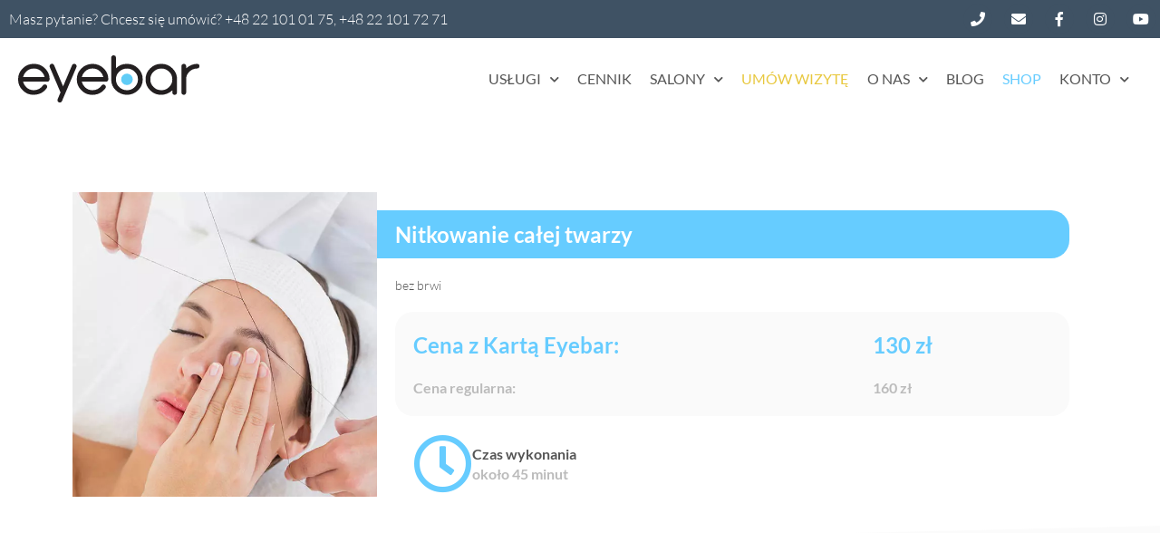

--- FILE ---
content_type: text/html; charset=UTF-8
request_url: https://eyebar.pl/usluga/nitkowanie-calej-twarzy/
body_size: 18670
content:
<!doctype html>
<html dir="ltr" lang="pl-PL" prefix="og: https://ogp.me/ns#">
<head>
<meta charset="UTF-8">
<meta name="viewport" content="width=device-width, initial-scale=1">
<link rel="profile" href="https://gmpg.org/xfn/11">
<title>Nitkowanie całej twarzy • Warszawa</title>
<!-- All in One SEO 4.9.1.1 - aioseo.com -->
<meta name="description" content="Twoja skóra jest wrażliwa? Nad ustami powracają niechciane włoski? Chcesz, aby Twoje brwi miały idealny kształt? Chcesz pozbyć się meszku na policzkach, który uwydatnia się po nałożeniu pudru? Szukasz trwałego efektu? Nitkowanie! Metoda od lat praktykowana w Indiach, Chinach i krajach arabskich teraz w Polsce. Zdecyduj się na ten niezwykle skuteczny i trwały sposób depilacji" />
<meta name="robots" content="max-image-preview:large" />
<link rel="canonical" href="https://eyebar.pl/usluga/nitkowanie-calej-twarzy/" />
<meta name="generator" content="All in One SEO (AIOSEO) 4.9.1.1" />
<meta property="og:locale" content="pl_PL" />
<meta property="og:site_name" content="Eyebar" />
<meta property="og:type" content="article" />
<meta property="og:title" content="Nitkowanie całej twarzy • Warszawa" />
<meta property="og:description" content="Twoja skóra jest wrażliwa? Nad ustami powracają niechciane włoski? Chcesz, aby Twoje brwi miały idealny kształt? Chcesz pozbyć się meszku na policzkach, który uwydatnia się po nałożeniu pudru? Szukasz trwałego efektu? Nitkowanie! Metoda od lat praktykowana w Indiach, Chinach i krajach arabskich teraz w Polsce. Zdecyduj się na ten niezwykle skuteczny i trwały sposób depilacji" />
<meta property="og:url" content="https://eyebar.pl/usluga/nitkowanie-calej-twarzy/" />
<meta property="og:image" content="https://eyebar.pl/wp-content/uploads/2020/01/dziewczyny-mobile.jpg" />
<meta property="og:image:secure_url" content="https://eyebar.pl/wp-content/uploads/2020/01/dziewczyny-mobile.jpg" />
<meta property="og:image:width" content="960" />
<meta property="og:image:height" content="1080" />
<meta property="article:published_time" content="2019-12-23T13:12:54+00:00" />
<meta property="article:modified_time" content="2025-12-10T17:26:53+00:00" />
<meta property="article:publisher" content="https://www.facebook.com/EyebarPolska" />
<meta name="twitter:card" content="summary" />
<meta name="twitter:title" content="Nitkowanie całej twarzy • Warszawa" />
<meta name="twitter:description" content="Twoja skóra jest wrażliwa? Nad ustami powracają niechciane włoski? Chcesz, aby Twoje brwi miały idealny kształt? Chcesz pozbyć się meszku na policzkach, który uwydatnia się po nałożeniu pudru? Szukasz trwałego efektu? Nitkowanie! Metoda od lat praktykowana w Indiach, Chinach i krajach arabskich teraz w Polsce. Zdecyduj się na ten niezwykle skuteczny i trwały sposób depilacji" />
<meta name="twitter:image" content="https://eyebar.pl/wp-content/uploads/2020/01/dziewczyny-mobile.jpg" />
<script type="application/ld+json" class="aioseo-schema">
{"@context":"https:\/\/schema.org","@graph":[{"@type":"BreadcrumbList","@id":"https:\/\/eyebar.pl\/usluga\/nitkowanie-calej-twarzy\/#breadcrumblist","itemListElement":[{"@type":"ListItem","@id":"https:\/\/eyebar.pl#listItem","position":1,"name":"Home","item":"https:\/\/eyebar.pl","nextItem":{"@type":"ListItem","@id":"https:\/\/eyebar.pl\/kategoria_uslug\/nitkowanie\/#listItem","name":"Nitkowanie"}},{"@type":"ListItem","@id":"https:\/\/eyebar.pl\/kategoria_uslug\/nitkowanie\/#listItem","position":2,"name":"Nitkowanie","item":"https:\/\/eyebar.pl\/kategoria_uslug\/nitkowanie\/","nextItem":{"@type":"ListItem","@id":"https:\/\/eyebar.pl\/usluga\/nitkowanie-calej-twarzy\/#listItem","name":"Nitkowanie ca\u0142ej twarzy"},"previousItem":{"@type":"ListItem","@id":"https:\/\/eyebar.pl#listItem","name":"Home"}},{"@type":"ListItem","@id":"https:\/\/eyebar.pl\/usluga\/nitkowanie-calej-twarzy\/#listItem","position":3,"name":"Nitkowanie ca\u0142ej twarzy","previousItem":{"@type":"ListItem","@id":"https:\/\/eyebar.pl\/kategoria_uslug\/nitkowanie\/#listItem","name":"Nitkowanie"}}]},{"@type":"Organization","@id":"https:\/\/eyebar.pl\/#organization","name":"Eyebar","description":"Wszystko zaczyna si\u0119 od BRWI","url":"https:\/\/eyebar.pl\/","telephone":"+48221010175","logo":{"@type":"ImageObject","url":"https:\/\/eyebar.pl\/wp-content\/uploads\/2019\/12\/eyebar-logo.svg","@id":"https:\/\/eyebar.pl\/usluga\/nitkowanie-calej-twarzy\/#organizationLogo"},"image":{"@id":"https:\/\/eyebar.pl\/usluga\/nitkowanie-calej-twarzy\/#organizationLogo"},"sameAs":["https:\/\/www.instagram.com\/eyebar_polska\/"]},{"@type":"WebPage","@id":"https:\/\/eyebar.pl\/usluga\/nitkowanie-calej-twarzy\/#webpage","url":"https:\/\/eyebar.pl\/usluga\/nitkowanie-calej-twarzy\/","name":"Nitkowanie ca\u0142ej twarzy \u2022 Warszawa","description":"Twoja sk\u00f3ra jest wra\u017cliwa? Nad ustami powracaj\u0105 niechciane w\u0142oski? Chcesz, aby Twoje brwi mia\u0142y idealny kszta\u0142t? Chcesz pozby\u0107 si\u0119 meszku na policzkach, kt\u00f3ry uwydatnia si\u0119 po na\u0142o\u017ceniu pudru? Szukasz trwa\u0142ego efektu? Nitkowanie! Metoda od lat praktykowana w Indiach, Chinach i krajach arabskich teraz w Polsce. Zdecyduj si\u0119 na ten niezwykle skuteczny i trwa\u0142y spos\u00f3b depilacji","inLanguage":"pl-PL","isPartOf":{"@id":"https:\/\/eyebar.pl\/#website"},"breadcrumb":{"@id":"https:\/\/eyebar.pl\/usluga\/nitkowanie-calej-twarzy\/#breadcrumblist"},"image":{"@type":"ImageObject","url":"https:\/\/eyebar.pl\/wp-content\/uploads\/2016\/01\/nitkowanie-twarzy.jpg","@id":"https:\/\/eyebar.pl\/usluga\/nitkowanie-calej-twarzy\/#mainImage","width":600,"height":600,"caption":"Nitkowanie twarzy."},"primaryImageOfPage":{"@id":"https:\/\/eyebar.pl\/usluga\/nitkowanie-calej-twarzy\/#mainImage"},"datePublished":"2019-12-23T14:12:54+01:00","dateModified":"2025-12-10T18:26:53+01:00"},{"@type":"WebSite","@id":"https:\/\/eyebar.pl\/#website","url":"https:\/\/eyebar.pl\/","name":"Eyebar","description":"Wszystko zaczyna si\u0119 od BRWI","inLanguage":"pl-PL","publisher":{"@id":"https:\/\/eyebar.pl\/#organization"}}]}
</script>
<!-- All in One SEO -->
<script id="cookieyes" type="text/javascript" src="https://cdn-cookieyes.com/client_data/829a2c7ab76118180ffd85a9/script.js"></script><link rel="alternate" type="application/rss+xml" title="Eyebar &raquo; Kanał z wpisami" href="https://eyebar.pl/feed/" />
<link rel="alternate" type="application/rss+xml" title="Eyebar &raquo; Kanał z komentarzami" href="https://eyebar.pl/comments/feed/" />
<link rel="alternate" title="oEmbed (JSON)" type="application/json+oembed" href="https://eyebar.pl/wp-json/oembed/1.0/embed?url=https%3A%2F%2Feyebar.pl%2Fusluga%2Fnitkowanie-calej-twarzy%2F" />
<link rel="alternate" title="oEmbed (XML)" type="text/xml+oembed" href="https://eyebar.pl/wp-json/oembed/1.0/embed?url=https%3A%2F%2Feyebar.pl%2Fusluga%2Fnitkowanie-calej-twarzy%2F&#038;format=xml" />
<style id='wp-img-auto-sizes-contain-inline-css'>
img:is([sizes=auto i],[sizes^="auto," i]){contain-intrinsic-size:3000px 1500px}
/*# sourceURL=wp-img-auto-sizes-contain-inline-css */
</style>
<!-- <link rel='stylesheet' id='sbi_styles-css' href='https://eyebar.pl/wp-content/plugins/instagram-feed/css/sbi-styles.min.css?ver=6.10.0' media='all' /> -->
<link rel="stylesheet" type="text/css" href="//eyebar.pl/wp-content/cache/wpfc-minified/eujlzdjt/6islc.css" media="all"/>
<style id='wp-emoji-styles-inline-css'>
img.wp-smiley, img.emoji {
display: inline !important;
border: none !important;
box-shadow: none !important;
height: 1em !important;
width: 1em !important;
margin: 0 0.07em !important;
vertical-align: -0.1em !important;
background: none !important;
padding: 0 !important;
}
/*# sourceURL=wp-emoji-styles-inline-css */
</style>
<!-- <link rel='stylesheet' id='wp-block-library-css' href='https://eyebar.pl/wp-includes/css/dist/block-library/style.min.css?ver=6.9' media='all' /> -->
<!-- <link rel='stylesheet' id='aioseo/css/src/vue/standalone/blocks/table-of-contents/global.scss-css' href='https://eyebar.pl/wp-content/plugins/all-in-one-seo-pack/dist/Lite/assets/css/table-of-contents/global.e90f6d47.css?ver=4.9.1.1' media='all' /> -->
<link rel="stylesheet" type="text/css" href="//eyebar.pl/wp-content/cache/wpfc-minified/ep93xrd5/6it61.css" media="all"/>
<style id='wppb-content-restriction-start-style-inline-css'>
/*# sourceURL=https://eyebar.pl/wp-content/plugins/profile-builder/assets/misc/gutenberg/blocks/build/content-restriction-start/style-index.css */
</style>
<style id='wppb-content-restriction-end-style-inline-css'>
/*# sourceURL=https://eyebar.pl/wp-content/plugins/profile-builder/assets/misc/gutenberg/blocks/build/content-restriction-end/style-index.css */
</style>
<style id='wppb-edit-profile-style-inline-css'>
/*# sourceURL=https://eyebar.pl/wp-content/plugins/profile-builder/assets/misc/gutenberg/blocks/build/edit-profile/style-index.css */
</style>
<style id='wppb-login-style-inline-css'>
/*# sourceURL=https://eyebar.pl/wp-content/plugins/profile-builder/assets/misc/gutenberg/blocks/build/login/style-index.css */
</style>
<style id='wppb-recover-password-style-inline-css'>
/*# sourceURL=https://eyebar.pl/wp-content/plugins/profile-builder/assets/misc/gutenberg/blocks/build/recover-password/style-index.css */
</style>
<style id='wppb-register-style-inline-css'>
/*# sourceURL=https://eyebar.pl/wp-content/plugins/profile-builder/assets/misc/gutenberg/blocks/build/register/style-index.css */
</style>
<style id='global-styles-inline-css'>
:root{--wp--preset--aspect-ratio--square: 1;--wp--preset--aspect-ratio--4-3: 4/3;--wp--preset--aspect-ratio--3-4: 3/4;--wp--preset--aspect-ratio--3-2: 3/2;--wp--preset--aspect-ratio--2-3: 2/3;--wp--preset--aspect-ratio--16-9: 16/9;--wp--preset--aspect-ratio--9-16: 9/16;--wp--preset--color--black: #000000;--wp--preset--color--cyan-bluish-gray: #abb8c3;--wp--preset--color--white: #ffffff;--wp--preset--color--pale-pink: #f78da7;--wp--preset--color--vivid-red: #cf2e2e;--wp--preset--color--luminous-vivid-orange: #ff6900;--wp--preset--color--luminous-vivid-amber: #fcb900;--wp--preset--color--light-green-cyan: #7bdcb5;--wp--preset--color--vivid-green-cyan: #00d084;--wp--preset--color--pale-cyan-blue: #8ed1fc;--wp--preset--color--vivid-cyan-blue: #0693e3;--wp--preset--color--vivid-purple: #9b51e0;--wp--preset--gradient--vivid-cyan-blue-to-vivid-purple: linear-gradient(135deg,rgb(6,147,227) 0%,rgb(155,81,224) 100%);--wp--preset--gradient--light-green-cyan-to-vivid-green-cyan: linear-gradient(135deg,rgb(122,220,180) 0%,rgb(0,208,130) 100%);--wp--preset--gradient--luminous-vivid-amber-to-luminous-vivid-orange: linear-gradient(135deg,rgb(252,185,0) 0%,rgb(255,105,0) 100%);--wp--preset--gradient--luminous-vivid-orange-to-vivid-red: linear-gradient(135deg,rgb(255,105,0) 0%,rgb(207,46,46) 100%);--wp--preset--gradient--very-light-gray-to-cyan-bluish-gray: linear-gradient(135deg,rgb(238,238,238) 0%,rgb(169,184,195) 100%);--wp--preset--gradient--cool-to-warm-spectrum: linear-gradient(135deg,rgb(74,234,220) 0%,rgb(151,120,209) 20%,rgb(207,42,186) 40%,rgb(238,44,130) 60%,rgb(251,105,98) 80%,rgb(254,248,76) 100%);--wp--preset--gradient--blush-light-purple: linear-gradient(135deg,rgb(255,206,236) 0%,rgb(152,150,240) 100%);--wp--preset--gradient--blush-bordeaux: linear-gradient(135deg,rgb(254,205,165) 0%,rgb(254,45,45) 50%,rgb(107,0,62) 100%);--wp--preset--gradient--luminous-dusk: linear-gradient(135deg,rgb(255,203,112) 0%,rgb(199,81,192) 50%,rgb(65,88,208) 100%);--wp--preset--gradient--pale-ocean: linear-gradient(135deg,rgb(255,245,203) 0%,rgb(182,227,212) 50%,rgb(51,167,181) 100%);--wp--preset--gradient--electric-grass: linear-gradient(135deg,rgb(202,248,128) 0%,rgb(113,206,126) 100%);--wp--preset--gradient--midnight: linear-gradient(135deg,rgb(2,3,129) 0%,rgb(40,116,252) 100%);--wp--preset--font-size--small: 13px;--wp--preset--font-size--medium: 20px;--wp--preset--font-size--large: 36px;--wp--preset--font-size--x-large: 42px;--wp--preset--spacing--20: 0.44rem;--wp--preset--spacing--30: 0.67rem;--wp--preset--spacing--40: 1rem;--wp--preset--spacing--50: 1.5rem;--wp--preset--spacing--60: 2.25rem;--wp--preset--spacing--70: 3.38rem;--wp--preset--spacing--80: 5.06rem;--wp--preset--shadow--natural: 6px 6px 9px rgba(0, 0, 0, 0.2);--wp--preset--shadow--deep: 12px 12px 50px rgba(0, 0, 0, 0.4);--wp--preset--shadow--sharp: 6px 6px 0px rgba(0, 0, 0, 0.2);--wp--preset--shadow--outlined: 6px 6px 0px -3px rgb(255, 255, 255), 6px 6px rgb(0, 0, 0);--wp--preset--shadow--crisp: 6px 6px 0px rgb(0, 0, 0);}:root { --wp--style--global--content-size: 800px;--wp--style--global--wide-size: 1200px; }:where(body) { margin: 0; }.wp-site-blocks > .alignleft { float: left; margin-right: 2em; }.wp-site-blocks > .alignright { float: right; margin-left: 2em; }.wp-site-blocks > .aligncenter { justify-content: center; margin-left: auto; margin-right: auto; }:where(.wp-site-blocks) > * { margin-block-start: 24px; margin-block-end: 0; }:where(.wp-site-blocks) > :first-child { margin-block-start: 0; }:where(.wp-site-blocks) > :last-child { margin-block-end: 0; }:root { --wp--style--block-gap: 24px; }:root :where(.is-layout-flow) > :first-child{margin-block-start: 0;}:root :where(.is-layout-flow) > :last-child{margin-block-end: 0;}:root :where(.is-layout-flow) > *{margin-block-start: 24px;margin-block-end: 0;}:root :where(.is-layout-constrained) > :first-child{margin-block-start: 0;}:root :where(.is-layout-constrained) > :last-child{margin-block-end: 0;}:root :where(.is-layout-constrained) > *{margin-block-start: 24px;margin-block-end: 0;}:root :where(.is-layout-flex){gap: 24px;}:root :where(.is-layout-grid){gap: 24px;}.is-layout-flow > .alignleft{float: left;margin-inline-start: 0;margin-inline-end: 2em;}.is-layout-flow > .alignright{float: right;margin-inline-start: 2em;margin-inline-end: 0;}.is-layout-flow > .aligncenter{margin-left: auto !important;margin-right: auto !important;}.is-layout-constrained > .alignleft{float: left;margin-inline-start: 0;margin-inline-end: 2em;}.is-layout-constrained > .alignright{float: right;margin-inline-start: 2em;margin-inline-end: 0;}.is-layout-constrained > .aligncenter{margin-left: auto !important;margin-right: auto !important;}.is-layout-constrained > :where(:not(.alignleft):not(.alignright):not(.alignfull)){max-width: var(--wp--style--global--content-size);margin-left: auto !important;margin-right: auto !important;}.is-layout-constrained > .alignwide{max-width: var(--wp--style--global--wide-size);}body .is-layout-flex{display: flex;}.is-layout-flex{flex-wrap: wrap;align-items: center;}.is-layout-flex > :is(*, div){margin: 0;}body .is-layout-grid{display: grid;}.is-layout-grid > :is(*, div){margin: 0;}body{padding-top: 0px;padding-right: 0px;padding-bottom: 0px;padding-left: 0px;}a:where(:not(.wp-element-button)){text-decoration: underline;}:root :where(.wp-element-button, .wp-block-button__link){background-color: #32373c;border-width: 0;color: #fff;font-family: inherit;font-size: inherit;font-style: inherit;font-weight: inherit;letter-spacing: inherit;line-height: inherit;padding-top: calc(0.667em + 2px);padding-right: calc(1.333em + 2px);padding-bottom: calc(0.667em + 2px);padding-left: calc(1.333em + 2px);text-decoration: none;text-transform: inherit;}.has-black-color{color: var(--wp--preset--color--black) !important;}.has-cyan-bluish-gray-color{color: var(--wp--preset--color--cyan-bluish-gray) !important;}.has-white-color{color: var(--wp--preset--color--white) !important;}.has-pale-pink-color{color: var(--wp--preset--color--pale-pink) !important;}.has-vivid-red-color{color: var(--wp--preset--color--vivid-red) !important;}.has-luminous-vivid-orange-color{color: var(--wp--preset--color--luminous-vivid-orange) !important;}.has-luminous-vivid-amber-color{color: var(--wp--preset--color--luminous-vivid-amber) !important;}.has-light-green-cyan-color{color: var(--wp--preset--color--light-green-cyan) !important;}.has-vivid-green-cyan-color{color: var(--wp--preset--color--vivid-green-cyan) !important;}.has-pale-cyan-blue-color{color: var(--wp--preset--color--pale-cyan-blue) !important;}.has-vivid-cyan-blue-color{color: var(--wp--preset--color--vivid-cyan-blue) !important;}.has-vivid-purple-color{color: var(--wp--preset--color--vivid-purple) !important;}.has-black-background-color{background-color: var(--wp--preset--color--black) !important;}.has-cyan-bluish-gray-background-color{background-color: var(--wp--preset--color--cyan-bluish-gray) !important;}.has-white-background-color{background-color: var(--wp--preset--color--white) !important;}.has-pale-pink-background-color{background-color: var(--wp--preset--color--pale-pink) !important;}.has-vivid-red-background-color{background-color: var(--wp--preset--color--vivid-red) !important;}.has-luminous-vivid-orange-background-color{background-color: var(--wp--preset--color--luminous-vivid-orange) !important;}.has-luminous-vivid-amber-background-color{background-color: var(--wp--preset--color--luminous-vivid-amber) !important;}.has-light-green-cyan-background-color{background-color: var(--wp--preset--color--light-green-cyan) !important;}.has-vivid-green-cyan-background-color{background-color: var(--wp--preset--color--vivid-green-cyan) !important;}.has-pale-cyan-blue-background-color{background-color: var(--wp--preset--color--pale-cyan-blue) !important;}.has-vivid-cyan-blue-background-color{background-color: var(--wp--preset--color--vivid-cyan-blue) !important;}.has-vivid-purple-background-color{background-color: var(--wp--preset--color--vivid-purple) !important;}.has-black-border-color{border-color: var(--wp--preset--color--black) !important;}.has-cyan-bluish-gray-border-color{border-color: var(--wp--preset--color--cyan-bluish-gray) !important;}.has-white-border-color{border-color: var(--wp--preset--color--white) !important;}.has-pale-pink-border-color{border-color: var(--wp--preset--color--pale-pink) !important;}.has-vivid-red-border-color{border-color: var(--wp--preset--color--vivid-red) !important;}.has-luminous-vivid-orange-border-color{border-color: var(--wp--preset--color--luminous-vivid-orange) !important;}.has-luminous-vivid-amber-border-color{border-color: var(--wp--preset--color--luminous-vivid-amber) !important;}.has-light-green-cyan-border-color{border-color: var(--wp--preset--color--light-green-cyan) !important;}.has-vivid-green-cyan-border-color{border-color: var(--wp--preset--color--vivid-green-cyan) !important;}.has-pale-cyan-blue-border-color{border-color: var(--wp--preset--color--pale-cyan-blue) !important;}.has-vivid-cyan-blue-border-color{border-color: var(--wp--preset--color--vivid-cyan-blue) !important;}.has-vivid-purple-border-color{border-color: var(--wp--preset--color--vivid-purple) !important;}.has-vivid-cyan-blue-to-vivid-purple-gradient-background{background: var(--wp--preset--gradient--vivid-cyan-blue-to-vivid-purple) !important;}.has-light-green-cyan-to-vivid-green-cyan-gradient-background{background: var(--wp--preset--gradient--light-green-cyan-to-vivid-green-cyan) !important;}.has-luminous-vivid-amber-to-luminous-vivid-orange-gradient-background{background: var(--wp--preset--gradient--luminous-vivid-amber-to-luminous-vivid-orange) !important;}.has-luminous-vivid-orange-to-vivid-red-gradient-background{background: var(--wp--preset--gradient--luminous-vivid-orange-to-vivid-red) !important;}.has-very-light-gray-to-cyan-bluish-gray-gradient-background{background: var(--wp--preset--gradient--very-light-gray-to-cyan-bluish-gray) !important;}.has-cool-to-warm-spectrum-gradient-background{background: var(--wp--preset--gradient--cool-to-warm-spectrum) !important;}.has-blush-light-purple-gradient-background{background: var(--wp--preset--gradient--blush-light-purple) !important;}.has-blush-bordeaux-gradient-background{background: var(--wp--preset--gradient--blush-bordeaux) !important;}.has-luminous-dusk-gradient-background{background: var(--wp--preset--gradient--luminous-dusk) !important;}.has-pale-ocean-gradient-background{background: var(--wp--preset--gradient--pale-ocean) !important;}.has-electric-grass-gradient-background{background: var(--wp--preset--gradient--electric-grass) !important;}.has-midnight-gradient-background{background: var(--wp--preset--gradient--midnight) !important;}.has-small-font-size{font-size: var(--wp--preset--font-size--small) !important;}.has-medium-font-size{font-size: var(--wp--preset--font-size--medium) !important;}.has-large-font-size{font-size: var(--wp--preset--font-size--large) !important;}.has-x-large-font-size{font-size: var(--wp--preset--font-size--x-large) !important;}
:root :where(.wp-block-pullquote){font-size: 1.5em;line-height: 1.6;}
/*# sourceURL=global-styles-inline-css */
</style>
<!-- <link rel='stylesheet' id='wpsl-styles-css' href='https://eyebar.pl/wp-content/plugins/wp-store-locator/css/styles.min.css?ver=2.2.261' media='all' /> -->
<!-- <link rel='stylesheet' id='if-menu-site-css-css' href='https://eyebar.pl/wp-content/plugins/if-menu/assets/if-menu-site.css?ver=6.9' media='all' /> -->
<!-- <link rel='stylesheet' id='wppb-mailchimp-integration-css' href='https://eyebar.pl/wp-content/plugins/profile-builder-pro/add-ons-advanced/mailchimp-integration/assets/css/style-front-end.css?ver=6.9' media='all' /> -->
<!-- <link rel='stylesheet' id='wppb_pbpl_css-css' href='https://eyebar.pl/wp-content/plugins/profile-builder/assets/css/placeholder-labels.css?ver=6.9' media='all' /> -->
<!-- <link rel='stylesheet' id='hello-elementor-css' href='https://eyebar.pl/wp-content/themes/hello-elementor/assets/css/reset.css?ver=3.4.5' media='all' /> -->
<!-- <link rel='stylesheet' id='hello-elementor-theme-style-css' href='https://eyebar.pl/wp-content/themes/hello-elementor/assets/css/theme.css?ver=3.4.5' media='all' /> -->
<!-- <link rel='stylesheet' id='hello-elementor-header-footer-css' href='https://eyebar.pl/wp-content/themes/hello-elementor/assets/css/header-footer.css?ver=3.4.5' media='all' /> -->
<!-- <link rel='stylesheet' id='elementor-frontend-css' href='https://eyebar.pl/wp-content/plugins/elementor/assets/css/frontend.min.css?ver=3.33.3' media='all' /> -->
<!-- <link rel='stylesheet' id='widget-heading-css' href='https://eyebar.pl/wp-content/plugins/elementor/assets/css/widget-heading.min.css?ver=3.33.3' media='all' /> -->
<!-- <link rel='stylesheet' id='widget-social-icons-css' href='https://eyebar.pl/wp-content/plugins/elementor/assets/css/widget-social-icons.min.css?ver=3.33.3' media='all' /> -->
<!-- <link rel='stylesheet' id='e-apple-webkit-css' href='https://eyebar.pl/wp-content/plugins/elementor/assets/css/conditionals/apple-webkit.min.css?ver=3.33.3' media='all' /> -->
<!-- <link rel='stylesheet' id='widget-image-css' href='https://eyebar.pl/wp-content/plugins/elementor/assets/css/widget-image.min.css?ver=3.33.3' media='all' /> -->
<!-- <link rel='stylesheet' id='widget-nav-menu-css' href='https://eyebar.pl/wp-content/plugins/elementor-pro/assets/css/widget-nav-menu.min.css?ver=3.33.2' media='all' /> -->
<!-- <link rel='stylesheet' id='e-sticky-css' href='https://eyebar.pl/wp-content/plugins/elementor-pro/assets/css/modules/sticky.min.css?ver=3.33.2' media='all' /> -->
<!-- <link rel='stylesheet' id='e-animation-buzz-css' href='https://eyebar.pl/wp-content/plugins/elementor/assets/lib/animations/styles/e-animation-buzz.min.css?ver=3.33.3' media='all' /> -->
<!-- <link rel='stylesheet' id='widget-icon-box-css' href='https://eyebar.pl/wp-content/plugins/elementor/assets/css/widget-icon-box.min.css?ver=3.33.3' media='all' /> -->
<!-- <link rel='stylesheet' id='e-shapes-css' href='https://eyebar.pl/wp-content/plugins/elementor/assets/css/conditionals/shapes.min.css?ver=3.33.3' media='all' /> -->
<!-- <link rel='stylesheet' id='swiper-css' href='https://eyebar.pl/wp-content/plugins/elementor/assets/lib/swiper/v8/css/swiper.min.css?ver=8.4.5' media='all' /> -->
<!-- <link rel='stylesheet' id='e-swiper-css' href='https://eyebar.pl/wp-content/plugins/elementor/assets/css/conditionals/e-swiper.min.css?ver=3.33.3' media='all' /> -->
<!-- <link rel='stylesheet' id='widget-loop-common-css' href='https://eyebar.pl/wp-content/plugins/elementor-pro/assets/css/widget-loop-common.min.css?ver=3.33.2' media='all' /> -->
<!-- <link rel='stylesheet' id='widget-loop-carousel-css' href='https://eyebar.pl/wp-content/plugins/elementor-pro/assets/css/widget-loop-carousel.min.css?ver=3.33.2' media='all' /> -->
<!-- <link rel='stylesheet' id='e-popup-css' href='https://eyebar.pl/wp-content/plugins/elementor-pro/assets/css/conditionals/popup.min.css?ver=3.33.2' media='all' /> -->
<!-- <link rel='stylesheet' id='elementor-icons-css' href='https://eyebar.pl/wp-content/plugins/elementor/assets/lib/eicons/css/elementor-icons.min.css?ver=5.44.0' media='all' /> -->
<link rel="stylesheet" type="text/css" href="//eyebar.pl/wp-content/cache/wpfc-minified/8hybleu0/6kn5h.css" media="all"/>
<link rel='stylesheet' id='elementor-post-98990-css' href='https://eyebar.pl/wp-content/uploads/elementor/css/post-98990.css?ver=1765174672' media='all' />
<!-- <link rel='stylesheet' id='font-awesome-5-all-css' href='https://eyebar.pl/wp-content/plugins/elementor/assets/lib/font-awesome/css/all.min.css?ver=3.33.3' media='all' /> -->
<!-- <link rel='stylesheet' id='font-awesome-4-shim-css' href='https://eyebar.pl/wp-content/plugins/elementor/assets/lib/font-awesome/css/v4-shims.min.css?ver=3.33.3' media='all' /> -->
<!-- <link rel='stylesheet' id='sbistyles-css' href='https://eyebar.pl/wp-content/plugins/instagram-feed/css/sbi-styles.min.css?ver=6.10.0' media='all' /> -->
<link rel="stylesheet" type="text/css" href="//eyebar.pl/wp-content/cache/wpfc-minified/euko6dzd/6it4t.css" media="all"/>
<link rel='stylesheet' id='elementor-post-96094-css' href='https://eyebar.pl/wp-content/uploads/elementor/css/post-96094.css?ver=1765174672' media='all' />
<link rel='stylesheet' id='elementor-post-96336-css' href='https://eyebar.pl/wp-content/uploads/elementor/css/post-96336.css?ver=1765174672' media='all' />
<link rel='stylesheet' id='elementor-post-96368-css' href='https://eyebar.pl/wp-content/uploads/elementor/css/post-96368.css?ver=1765174814' media='all' />
<link rel='stylesheet' id='elementor-post-96693-css' href='https://eyebar.pl/wp-content/uploads/elementor/css/post-96693.css?ver=1765174717' media='all' />
<link rel='stylesheet' id='elementor-post-96681-css' href='https://eyebar.pl/wp-content/uploads/elementor/css/post-96681.css?ver=1765174672' media='all' />
<!-- <link rel='stylesheet' id='ecs-styles-css' href='https://eyebar.pl/wp-content/plugins/ele-custom-skin/assets/css/ecs-style.css?ver=3.1.9' media='all' /> -->
<link rel="stylesheet" type="text/css" href="//eyebar.pl/wp-content/cache/wpfc-minified/lz4pp7eq/6islc.css" media="all"/>
<link rel='stylesheet' id='elementor-post-96390-css' href='https://eyebar.pl/wp-content/uploads/elementor/css/post-96390.css?ver=1706740643' media='all' />
<link rel='stylesheet' id='elementor-post-97922-css' href='https://eyebar.pl/wp-content/uploads/elementor/css/post-97922.css?ver=1603365553' media='all' />
<link rel='stylesheet' id='elementor-post-98067-css' href='https://eyebar.pl/wp-content/uploads/elementor/css/post-98067.css?ver=1602089439' media='all' />
<link rel='stylesheet' id='elementor-post-99481-css' href='https://eyebar.pl/wp-content/uploads/elementor/css/post-99481.css?ver=1706133236' media='all' />
<!-- <link rel='stylesheet' id='elementor-gf-local-lato-css' href='https://eyebar.pl/wp-content/uploads/elementor/google-fonts/css/lato.css?ver=1742753622' media='all' /> -->
<!-- <link rel='stylesheet' id='elementor-icons-shared-0-css' href='https://eyebar.pl/wp-content/plugins/elementor/assets/lib/font-awesome/css/fontawesome.min.css?ver=5.15.3' media='all' /> -->
<!-- <link rel='stylesheet' id='elementor-icons-fa-solid-css' href='https://eyebar.pl/wp-content/plugins/elementor/assets/lib/font-awesome/css/solid.min.css?ver=5.15.3' media='all' /> -->
<!-- <link rel='stylesheet' id='elementor-icons-fa-brands-css' href='https://eyebar.pl/wp-content/plugins/elementor/assets/lib/font-awesome/css/brands.min.css?ver=5.15.3' media='all' /> -->
<!-- <link rel='stylesheet' id='elementor-icons-fa-regular-css' href='https://eyebar.pl/wp-content/plugins/elementor/assets/lib/font-awesome/css/regular.min.css?ver=5.15.3' media='all' /> -->
<!-- <link rel='stylesheet' id='wppb_stylesheet-css' href='https://eyebar.pl/wp-content/plugins/profile-builder/assets/css/style-front-end.css?ver=3.15.1' media='all' /> -->
<link rel="stylesheet" type="text/css" href="//eyebar.pl/wp-content/cache/wpfc-minified/mnmpggxz/6kn5h.css" media="all"/>
<script src="//eyebar.pl/wp-content/cache/wpfc-minified/dhz8a3k9/6isle.js" id="jquery-core-js"></script>
<script src="//eyebar.pl/wp-content/cache/wpfc-minified/23jbghcm/6isle.js" id="jquery-migrate-js"></script>
<script src="//eyebar.pl/wp-content/cache/wpfc-minified/e3iujrgg/6isle.js" id="wppb_pbpl_init-js"></script>
<script src="//eyebar.pl/wp-content/cache/wpfc-minified/320pdxvg/6isle.js" id="font-awesome-4-shim-js"></script>
<script id="ecs_ajax_load-js-extra">
var ecs_ajax_params = {"ajaxurl":"https://eyebar.pl/wp-admin/admin-ajax.php","posts":"{\"page\":0,\"usluga\":\"nitkowanie-calej-twarzy\",\"post_type\":\"usluga\",\"name\":\"nitkowanie-calej-twarzy\",\"error\":\"\",\"m\":\"\",\"p\":0,\"post_parent\":\"\",\"subpost\":\"\",\"subpost_id\":\"\",\"attachment\":\"\",\"attachment_id\":0,\"pagename\":\"\",\"page_id\":0,\"second\":\"\",\"minute\":\"\",\"hour\":\"\",\"day\":0,\"monthnum\":0,\"year\":0,\"w\":0,\"category_name\":\"\",\"tag\":\"\",\"cat\":\"\",\"tag_id\":\"\",\"author\":\"\",\"author_name\":\"\",\"feed\":\"\",\"tb\":\"\",\"paged\":0,\"meta_key\":\"\",\"meta_value\":\"\",\"preview\":\"\",\"s\":\"\",\"sentence\":\"\",\"title\":\"\",\"fields\":\"all\",\"menu_order\":\"\",\"embed\":\"\",\"category__in\":[],\"category__not_in\":[],\"category__and\":[],\"post__in\":[],\"post__not_in\":[],\"post_name__in\":[],\"tag__in\":[],\"tag__not_in\":[],\"tag__and\":[],\"tag_slug__in\":[],\"tag_slug__and\":[],\"post_parent__in\":[],\"post_parent__not_in\":[],\"author__in\":[],\"author__not_in\":[],\"search_columns\":[],\"orderby\":\"menu_order\",\"order\":\"ASC\",\"ignore_sticky_posts\":false,\"suppress_filters\":false,\"cache_results\":true,\"update_post_term_cache\":true,\"update_menu_item_cache\":false,\"lazy_load_term_meta\":true,\"update_post_meta_cache\":true,\"posts_per_page\":12,\"nopaging\":false,\"comments_per_page\":\"50\",\"no_found_rows\":false}"};
//# sourceURL=ecs_ajax_load-js-extra
</script>
<script src="//eyebar.pl/wp-content/cache/wpfc-minified/l0z660w7/6isle.js" id="ecs_ajax_load-js"></script>
<script src="//eyebar.pl/wp-content/cache/wpfc-minified/7irjdc8n/6isle.js" id="ecs-script-js"></script>
<link rel="https://api.w.org/" href="https://eyebar.pl/wp-json/" /><link rel="alternate" title="JSON" type="application/json" href="https://eyebar.pl/wp-json/wp/v2/usluga/96580" /><link rel="EditURI" type="application/rsd+xml" title="RSD" href="https://eyebar.pl/xmlrpc.php?rsd" />
<meta name="generator" content="WordPress 6.9" />
<link rel='shortlink' href='https://eyebar.pl/?p=96580' />
<meta name="generator" content="Elementor 3.33.3; features: additional_custom_breakpoints; settings: css_print_method-external, google_font-enabled, font_display-auto">
<!-- Google tag (gtag.js) -->
<script async src="https://www.googletagmanager.com/gtag/js?id=AW-985833445"></script>
<script>
window.dataLayer = window.dataLayer || [];
function gtag(){dataLayer.push(arguments);}
gtag('js', new Date());
gtag('config', 'AW-985833445');
</script>
<!-- Facebook Pixel Code -->
<script>
!function(f,b,e,v,n,t,s)
{if(f.fbq)return;n=f.fbq=function(){n.callMethod?
n.callMethod.apply(n,arguments):n.queue.push(arguments)};
if(!f._fbq)f._fbq=n;n.push=n;n.loaded=!0;n.version='2.0';
n.queue=[];t=b.createElement(e);t.async=!0;
t.src=v;s=b.getElementsByTagName(e)[0];
s.parentNode.insertBefore(t,s)}(window,document,'script',
'https://connect.facebook.net/en_US/fbevents.js');
fbq('init', '1755813231141632'); 
fbq('track', 'PageView');
</script>
<!-- End Facebook Pixel Code -->
<style>
.e-con.e-parent:nth-of-type(n+4):not(.e-lazyloaded):not(.e-no-lazyload),
.e-con.e-parent:nth-of-type(n+4):not(.e-lazyloaded):not(.e-no-lazyload) * {
background-image: none !important;
}
@media screen and (max-height: 1024px) {
.e-con.e-parent:nth-of-type(n+3):not(.e-lazyloaded):not(.e-no-lazyload),
.e-con.e-parent:nth-of-type(n+3):not(.e-lazyloaded):not(.e-no-lazyload) * {
background-image: none !important;
}
}
@media screen and (max-height: 640px) {
.e-con.e-parent:nth-of-type(n+2):not(.e-lazyloaded):not(.e-no-lazyload),
.e-con.e-parent:nth-of-type(n+2):not(.e-lazyloaded):not(.e-no-lazyload) * {
background-image: none !important;
}
}
</style>
<link rel="icon" href="https://eyebar.pl/wp-content/uploads/2019/12/eyebar-bullet.svg" sizes="32x32" />
<link rel="icon" href="https://eyebar.pl/wp-content/uploads/2019/12/eyebar-bullet.svg" sizes="192x192" />
<link rel="apple-touch-icon" href="https://eyebar.pl/wp-content/uploads/2019/12/eyebar-bullet.svg" />
<meta name="msapplication-TileImage" content="https://eyebar.pl/wp-content/uploads/2019/12/eyebar-bullet.svg" />
</head>
<body class="wp-singular usluga-template-default single single-usluga postid-96580 wp-embed-responsive wp-theme-hello-elementor hello-elementor-default elementor-default elementor-kit-98990 elementor-page-96368 elementor-page-97922 elementor-page-97900 elementor-page-97834 elementor-page-98067 elementor-page-98052 elementor-page-96390 elementor-page-99481 elementor-page-96897">
<a class="skip-link screen-reader-text" href="#content">Przejdź do treści</a>
<header data-elementor-type="header" data-elementor-id="96094" class="elementor elementor-96094 elementor-location-header" data-elementor-post-type="elementor_library">
<section class="elementor-section elementor-top-section elementor-element elementor-element-e4a76f2 elementor-section-full_width elementor-section-content-middle elementor-section-height-default elementor-section-height-default" data-id="e4a76f2" data-element_type="section" data-settings="{&quot;background_background&quot;:&quot;classic&quot;}">
<div class="elementor-container elementor-column-gap-no">
<div class="elementor-column elementor-col-50 elementor-top-column elementor-element elementor-element-e2e4c95" data-id="e2e4c95" data-element_type="column">
<div class="elementor-widget-wrap elementor-element-populated">
<div class="elementor-element elementor-element-7999f0d elementor-widget elementor-widget-heading" data-id="7999f0d" data-element_type="widget" data-widget_type="heading.default">
<div class="elementor-widget-container">
<div class="elementor-heading-title elementor-size-default">Masz&nbsp;pytanie? Chcesz&nbsp;się&nbsp;umówić? +48&nbsp;22&nbsp;101&nbsp;01&nbsp;75,&nbsp;+48&nbsp;22&nbsp;101&nbsp;72&nbsp;71</div>				</div>
</div>
</div>
</div>
<div class="elementor-column elementor-col-50 elementor-top-column elementor-element elementor-element-d4de15a" data-id="d4de15a" data-element_type="column">
<div class="elementor-widget-wrap elementor-element-populated">
<div class="elementor-element elementor-element-b10c450 elementor-shape-circle e-grid-align-right e-grid-align-mobile-center elementor-grid-0 elementor-widget elementor-widget-social-icons" data-id="b10c450" data-element_type="widget" data-widget_type="social-icons.default">
<div class="elementor-widget-container">
<div class="elementor-social-icons-wrapper elementor-grid" role="list">
<span class="elementor-grid-item" role="listitem">
<a class="elementor-icon elementor-social-icon elementor-social-icon-phone elementor-repeater-item-fb0bb29" href="tel:+48221010175" target="_blank">
<span class="elementor-screen-only">Phone</span>
<i aria-hidden="true" class="fas fa-phone"></i>					</a>
</span>
<span class="elementor-grid-item" role="listitem">
<a class="elementor-icon elementor-social-icon elementor-social-icon-envelope elementor-repeater-item-3ab478c" href="https://eyebar.pl/kontakt/" target="_blank">
<span class="elementor-screen-only">Envelope</span>
<i aria-hidden="true" class="fas fa-envelope"></i>					</a>
</span>
<span class="elementor-grid-item" role="listitem">
<a class="elementor-icon elementor-social-icon elementor-social-icon-facebook-f elementor-repeater-item-10c1cbc" href="https://www.facebook.com/EyebarPolska/" target="_blank">
<span class="elementor-screen-only">Facebook-f</span>
<i aria-hidden="true" class="fab fa-facebook-f"></i>					</a>
</span>
<span class="elementor-grid-item" role="listitem">
<a class="elementor-icon elementor-social-icon elementor-social-icon-instagram elementor-repeater-item-9672219" href="https://www.instagram.com/eyebar_polska/" target="_blank">
<span class="elementor-screen-only">Instagram</span>
<i aria-hidden="true" class="fab fa-instagram"></i>					</a>
</span>
<span class="elementor-grid-item" role="listitem">
<a class="elementor-icon elementor-social-icon elementor-social-icon-youtube elementor-repeater-item-058d3cf" href="https://www.youtube.com/channel/UC7VyLoahkTlTFOi3FkIHVWQ" target="_blank">
<span class="elementor-screen-only">Youtube</span>
<i aria-hidden="true" class="fab fa-youtube"></i>					</a>
</span>
</div>
</div>
</div>
</div>
</div>
</div>
</section>
<header class="elementor-section elementor-top-section elementor-element elementor-element-d2be81c elementor-section-full_width elementor-section-content-middle elementor-section-height-min-height sticky-header elementor-section-height-default elementor-section-items-middle" data-id="d2be81c" data-element_type="section" data-settings="{&quot;sticky&quot;:&quot;top&quot;,&quot;sticky_on&quot;:[&quot;desktop&quot;,&quot;tablet&quot;,&quot;mobile&quot;],&quot;sticky_offset&quot;:0,&quot;sticky_effects_offset&quot;:0,&quot;sticky_anchor_link_offset&quot;:0}">
<div class="elementor-background-overlay"></div>
<div class="elementor-container elementor-column-gap-no">
<div class="elementor-column elementor-col-33 elementor-top-column elementor-element elementor-element-d8bf2bb" data-id="d8bf2bb" data-element_type="column">
<div class="elementor-widget-wrap elementor-element-populated">
<div class="elementor-element elementor-element-b96032f logo elementor-widget elementor-widget-image" data-id="b96032f" data-element_type="widget" data-widget_type="image.default">
<div class="elementor-widget-container">
<a href="https://eyebar.pl/">
<img src="https://eyebar.pl/wp-content/uploads/2019/12/eyebar-logo.svg" class="attachment-full size-full wp-image-96498" alt="" />								</a>
</div>
</div>
</div>
</div>
<div class="elementor-column elementor-col-66 elementor-top-column elementor-element elementor-element-3d1f206" data-id="3d1f206" data-element_type="column">
<div class="elementor-widget-wrap elementor-element-populated">
<div class="elementor-element elementor-element-06972dc elementor-nav-menu__align-end elementor-nav-menu--stretch elementor-nav-menu--dropdown-tablet elementor-nav-menu__text-align-aside elementor-nav-menu--toggle elementor-nav-menu--burger elementor-widget elementor-widget-nav-menu" data-id="06972dc" data-element_type="widget" data-settings="{&quot;full_width&quot;:&quot;stretch&quot;,&quot;submenu_icon&quot;:{&quot;value&quot;:&quot;&lt;i class=\&quot;fas fa-chevron-down\&quot; aria-hidden=\&quot;true\&quot;&gt;&lt;\/i&gt;&quot;,&quot;library&quot;:&quot;fa-solid&quot;},&quot;layout&quot;:&quot;horizontal&quot;,&quot;toggle&quot;:&quot;burger&quot;}" data-widget_type="nav-menu.default">
<div class="elementor-widget-container">
<nav aria-label="Menu" class="elementor-nav-menu--main elementor-nav-menu__container elementor-nav-menu--layout-horizontal e--pointer-underline e--animation-fade">
<ul id="menu-1-06972dc" class="elementor-nav-menu"><li class="menu-item menu-item-type-custom menu-item-object-custom menu-item-has-children menu-item-361"><a href="#" class="elementor-item elementor-item-anchor">Usługi</a>
<ul class="sub-menu elementor-nav-menu--dropdown">
<li class="menu-item menu-item-type-post_type menu-item-object-page menu-item-100449"><a href="https://eyebar.pl/stylizacja-brwi/" class="elementor-sub-item">Stylizacja brwi</a></li>
<li class="menu-item menu-item-type-post_type menu-item-object-page menu-item-99263"><a href="https://eyebar.pl/stylizacja-rzes/" class="elementor-sub-item">Stylizacja rzęs</a></li>
<li class="menu-item menu-item-type-post_type menu-item-object-page menu-item-100128"><a href="https://eyebar.pl/manicure-i-pedicure/" class="elementor-sub-item">Manicure i pedicure</a></li>
<li class="menu-item menu-item-type-post_type menu-item-object-page menu-item-99284"><a href="https://eyebar.pl/makijaz/" class="elementor-sub-item">Makijaż</a></li>
<li class="menu-item menu-item-type-post_type menu-item-object-page menu-item-99288"><a href="https://eyebar.pl/face-gym/" class="elementor-sub-item">Face Gym</a></li>
</ul>
</li>
<li class="menu-item menu-item-type-post_type menu-item-object-page menu-item-99417"><a href="https://eyebar.pl/cennik/" class="elementor-item">Cennik</a></li>
<li class="menu-item menu-item-type-post_type menu-item-object-page menu-item-has-children menu-item-97394"><a href="https://eyebar.pl/profesjonalna-stylizacja-brwi-warszawa/" class="elementor-item">Salony</a>
<ul class="sub-menu elementor-nav-menu--dropdown">
<li class="menu-item menu-item-type-post_type menu-item-object-page menu-item-98147"><a href="https://eyebar.pl/brwi-rzesy-makijaz-manicure-pedicure-zoliborz/" class="elementor-sub-item">ul. Inflancka 4b</a></li>
<li class="menu-item menu-item-type-post_type menu-item-object-page menu-item-98146"><a href="https://eyebar.pl/brwi-rzesy-makijaz-manicure-pedicure-praga-polnoc/" class="elementor-sub-item">pl. Konesera 10a</a></li>
<li class="menu-item menu-item-type-post_type menu-item-object-page menu-item-97395"><a href="https://eyebar.pl/brwi-rzesy-makijaz-manicure-pedicure-mokotow/" class="elementor-sub-item">ul. Postępu 14</a></li>
<li class="menu-item menu-item-type-post_type menu-item-object-page menu-item-98145"><a href="https://eyebar.pl/brwi-rzesy-makijaz-manicure-pedicure-srodmiescie/" class="elementor-sub-item">al. Jana Pawła II 22</a></li>
<li class="menu-item menu-item-type-post_type menu-item-object-page menu-item-98144"><a href="https://eyebar.pl/brwi-rzesy-makijaz-manicure-pedicure-wola/" class="elementor-sub-item">ul. Wronia 31</a></li>
</ul>
</li>
<li class="menu-item menu-item-type-post_type menu-item-object-page menu-item-98193"><a href="https://eyebar.pl/umow-wizyte/" class="elementor-item">Umów wizytę</a></li>
<li class="menu-item menu-item-type-custom menu-item-object-custom menu-item-has-children menu-item-23285"><a href="#" class="elementor-item elementor-item-anchor">O nas</a>
<ul class="sub-menu elementor-nav-menu--dropdown">
<li class="menu-item menu-item-type-post_type menu-item-object-page menu-item-97950"><a href="https://eyebar.pl/galeria/" class="elementor-sub-item">Galeria</a></li>
<li class="menu-item menu-item-type-post_type menu-item-object-page menu-item-98012"><a href="https://eyebar.pl/eyebar-w-prasie/" class="elementor-sub-item">Eyebar w prasie</a></li>
<li class="menu-item menu-item-type-post_type menu-item-object-page menu-item-98091"><a href="https://eyebar.pl/eyebar-w-telewizji/" class="elementor-sub-item">Eyebar w telewizji</a></li>
</ul>
</li>
<li class="menu-item menu-item-type-post_type menu-item-object-page current_page_parent menu-item-96881"><a href="https://eyebar.pl/blog/" class="elementor-item">Blog</a></li>
<li class="menu-item menu-item-type-custom menu-item-object-custom menu-item-99457"><a href="https://shop.eyebar.pl" class="elementor-item">Shop</a></li>
<li class="menu-item menu-item-type-custom menu-item-object-custom menu-item-has-children menu-item-97550"><a href="#" class="elementor-item elementor-item-anchor">Konto</a>
<ul class="sub-menu elementor-nav-menu--dropdown">
<li class="menu-item menu-item-type-post_type menu-item-object-page menu-item-98181"><a href="https://eyebar.pl/zaloguj/" class="elementor-sub-item">Zaloguj</a></li>
<li class="menu-item menu-item-type-post_type menu-item-object-page menu-item-98021"><a href="https://eyebar.pl/zarejestruj/" class="elementor-sub-item">Zarejestruj</a></li>
</ul>
</li>
</ul>			</nav>
<div class="elementor-menu-toggle" role="button" tabindex="0" aria-label="Menu Toggle" aria-expanded="false">
<i aria-hidden="true" role="presentation" class="elementor-menu-toggle__icon--open eicon-menu-bar"></i><i aria-hidden="true" role="presentation" class="elementor-menu-toggle__icon--close eicon-close"></i>		</div>
<nav class="elementor-nav-menu--dropdown elementor-nav-menu__container" aria-hidden="true">
<ul id="menu-2-06972dc" class="elementor-nav-menu"><li class="menu-item menu-item-type-custom menu-item-object-custom menu-item-has-children menu-item-361"><a href="#" class="elementor-item elementor-item-anchor" tabindex="-1">Usługi</a>
<ul class="sub-menu elementor-nav-menu--dropdown">
<li class="menu-item menu-item-type-post_type menu-item-object-page menu-item-100449"><a href="https://eyebar.pl/stylizacja-brwi/" class="elementor-sub-item" tabindex="-1">Stylizacja brwi</a></li>
<li class="menu-item menu-item-type-post_type menu-item-object-page menu-item-99263"><a href="https://eyebar.pl/stylizacja-rzes/" class="elementor-sub-item" tabindex="-1">Stylizacja rzęs</a></li>
<li class="menu-item menu-item-type-post_type menu-item-object-page menu-item-100128"><a href="https://eyebar.pl/manicure-i-pedicure/" class="elementor-sub-item" tabindex="-1">Manicure i pedicure</a></li>
<li class="menu-item menu-item-type-post_type menu-item-object-page menu-item-99284"><a href="https://eyebar.pl/makijaz/" class="elementor-sub-item" tabindex="-1">Makijaż</a></li>
<li class="menu-item menu-item-type-post_type menu-item-object-page menu-item-99288"><a href="https://eyebar.pl/face-gym/" class="elementor-sub-item" tabindex="-1">Face Gym</a></li>
</ul>
</li>
<li class="menu-item menu-item-type-post_type menu-item-object-page menu-item-99417"><a href="https://eyebar.pl/cennik/" class="elementor-item" tabindex="-1">Cennik</a></li>
<li class="menu-item menu-item-type-post_type menu-item-object-page menu-item-has-children menu-item-97394"><a href="https://eyebar.pl/profesjonalna-stylizacja-brwi-warszawa/" class="elementor-item" tabindex="-1">Salony</a>
<ul class="sub-menu elementor-nav-menu--dropdown">
<li class="menu-item menu-item-type-post_type menu-item-object-page menu-item-98147"><a href="https://eyebar.pl/brwi-rzesy-makijaz-manicure-pedicure-zoliborz/" class="elementor-sub-item" tabindex="-1">ul. Inflancka 4b</a></li>
<li class="menu-item menu-item-type-post_type menu-item-object-page menu-item-98146"><a href="https://eyebar.pl/brwi-rzesy-makijaz-manicure-pedicure-praga-polnoc/" class="elementor-sub-item" tabindex="-1">pl. Konesera 10a</a></li>
<li class="menu-item menu-item-type-post_type menu-item-object-page menu-item-97395"><a href="https://eyebar.pl/brwi-rzesy-makijaz-manicure-pedicure-mokotow/" class="elementor-sub-item" tabindex="-1">ul. Postępu 14</a></li>
<li class="menu-item menu-item-type-post_type menu-item-object-page menu-item-98145"><a href="https://eyebar.pl/brwi-rzesy-makijaz-manicure-pedicure-srodmiescie/" class="elementor-sub-item" tabindex="-1">al. Jana Pawła II 22</a></li>
<li class="menu-item menu-item-type-post_type menu-item-object-page menu-item-98144"><a href="https://eyebar.pl/brwi-rzesy-makijaz-manicure-pedicure-wola/" class="elementor-sub-item" tabindex="-1">ul. Wronia 31</a></li>
</ul>
</li>
<li class="menu-item menu-item-type-post_type menu-item-object-page menu-item-98193"><a href="https://eyebar.pl/umow-wizyte/" class="elementor-item" tabindex="-1">Umów wizytę</a></li>
<li class="menu-item menu-item-type-custom menu-item-object-custom menu-item-has-children menu-item-23285"><a href="#" class="elementor-item elementor-item-anchor" tabindex="-1">O nas</a>
<ul class="sub-menu elementor-nav-menu--dropdown">
<li class="menu-item menu-item-type-post_type menu-item-object-page menu-item-97950"><a href="https://eyebar.pl/galeria/" class="elementor-sub-item" tabindex="-1">Galeria</a></li>
<li class="menu-item menu-item-type-post_type menu-item-object-page menu-item-98012"><a href="https://eyebar.pl/eyebar-w-prasie/" class="elementor-sub-item" tabindex="-1">Eyebar w prasie</a></li>
<li class="menu-item menu-item-type-post_type menu-item-object-page menu-item-98091"><a href="https://eyebar.pl/eyebar-w-telewizji/" class="elementor-sub-item" tabindex="-1">Eyebar w telewizji</a></li>
</ul>
</li>
<li class="menu-item menu-item-type-post_type menu-item-object-page current_page_parent menu-item-96881"><a href="https://eyebar.pl/blog/" class="elementor-item" tabindex="-1">Blog</a></li>
<li class="menu-item menu-item-type-custom menu-item-object-custom menu-item-99457"><a href="https://shop.eyebar.pl" class="elementor-item" tabindex="-1">Shop</a></li>
<li class="menu-item menu-item-type-custom menu-item-object-custom menu-item-has-children menu-item-97550"><a href="#" class="elementor-item elementor-item-anchor" tabindex="-1">Konto</a>
<ul class="sub-menu elementor-nav-menu--dropdown">
<li class="menu-item menu-item-type-post_type menu-item-object-page menu-item-98181"><a href="https://eyebar.pl/zaloguj/" class="elementor-sub-item" tabindex="-1">Zaloguj</a></li>
<li class="menu-item menu-item-type-post_type menu-item-object-page menu-item-98021"><a href="https://eyebar.pl/zarejestruj/" class="elementor-sub-item" tabindex="-1">Zarejestruj</a></li>
</ul>
</li>
</ul>			</nav>
</div>
</div>
</div>
</div>
</div>
</header>
</header>
<div data-elementor-type="single" data-elementor-id="96368" class="elementor elementor-96368 elementor-location-single post-96580 usluga type-usluga status-publish has-post-thumbnail hentry kategoria_uslug-nitkowanie" data-elementor-post-type="elementor_library">
<section class="elementor-section elementor-top-section elementor-element elementor-element-0ba281e elementor-section-boxed elementor-section-height-default elementor-section-height-default" data-id="0ba281e" data-element_type="section" data-settings="{&quot;shape_divider_bottom&quot;:&quot;opacity-tilt&quot;}">
<div class="elementor-shape elementor-shape-bottom" aria-hidden="true" data-negative="false">
<svg xmlns="http://www.w3.org/2000/svg" viewBox="0 0 2600 131.1" preserveAspectRatio="none">
<path class="elementor-shape-fill" d="M0 0L2600 0 2600 69.1 0 0z"/>
<path class="elementor-shape-fill" style="opacity:0.5" d="M0 0L2600 0 2600 69.1 0 69.1z"/>
<path class="elementor-shape-fill" style="opacity:0.25" d="M2600 0L0 0 0 130.1 2600 69.1z"/>
</svg>		</div>
<div class="elementor-container elementor-column-gap-no">
<div class="elementor-column elementor-col-50 elementor-top-column elementor-element elementor-element-930dd0b" data-id="930dd0b" data-element_type="column">
<div class="elementor-widget-wrap elementor-element-populated">
<div class="elementor-element elementor-element-844cdf7 elementor-widget elementor-widget-image" data-id="844cdf7" data-element_type="widget" data-widget_type="image.default">
<div class="elementor-widget-container">
<img fetchpriority="high" width="600" height="600" src="https://eyebar.pl/wp-content/uploads/2016/01/nitkowanie-twarzy.jpg" class="attachment-full size-full wp-image-968" alt="Nitkowanie twarzy." srcset="https://eyebar.pl/wp-content/uploads/2016/01/nitkowanie-twarzy.jpg 600w, https://eyebar.pl/wp-content/uploads/2016/01/nitkowanie-twarzy-300x300.jpg 300w, https://eyebar.pl/wp-content/uploads/2016/01/nitkowanie-twarzy-100x100.jpg 100w, https://eyebar.pl/wp-content/uploads/2016/01/nitkowanie-twarzy-150x150.jpg 150w, https://eyebar.pl/wp-content/uploads/2016/01/nitkowanie-twarzy-50x50.jpg 50w, https://eyebar.pl/wp-content/uploads/2016/01/nitkowanie-twarzy-40x40.jpg 40w, https://eyebar.pl/wp-content/uploads/2016/01/nitkowanie-twarzy-60x60.jpg 60w" sizes="(max-width: 600px) 100vw, 600px" />															</div>
</div>
</div>
</div>
<div class="elementor-column elementor-col-50 elementor-top-column elementor-element elementor-element-654195f" data-id="654195f" data-element_type="column">
<div class="elementor-widget-wrap elementor-element-populated">
<div class="elementor-element elementor-element-153f6f9 elementor-widget elementor-widget-heading" data-id="153f6f9" data-element_type="widget" data-widget_type="heading.default">
<div class="elementor-widget-container">
<h1 class="elementor-heading-title elementor-size-default">Nitkowanie całej twarzy</h1>				</div>
</div>
<div class="elementor-element elementor-element-8ece7ee elementor-widget elementor-widget-heading" data-id="8ece7ee" data-element_type="widget" data-widget_type="heading.default">
<div class="elementor-widget-container">
<h2 class="elementor-heading-title elementor-size-default">bez brwi</h2>				</div>
</div>
<section class="elementor-section elementor-inner-section elementor-element elementor-element-fee4ad9 elementor-section-boxed elementor-section-height-default elementor-section-height-default" data-id="fee4ad9" data-element_type="section" data-settings="{&quot;background_background&quot;:&quot;classic&quot;}">
<div class="elementor-container elementor-column-gap-default">
<div class="elementor-column elementor-col-50 elementor-inner-column elementor-element elementor-element-a4440c7" data-id="a4440c7" data-element_type="column">
<div class="elementor-widget-wrap elementor-element-populated">
<div class="elementor-element elementor-element-9ce9bab elementor-widget elementor-widget-heading" data-id="9ce9bab" data-element_type="widget" data-widget_type="heading.default">
<div class="elementor-widget-container">
<div class="elementor-heading-title elementor-size-default">Cena z Kartą Eyebar:</div>				</div>
</div>
</div>
</div>
<div class="elementor-column elementor-col-50 elementor-inner-column elementor-element elementor-element-cd1b5b2" data-id="cd1b5b2" data-element_type="column">
<div class="elementor-widget-wrap elementor-element-populated">
<div class="elementor-element elementor-element-9841340 elementor-widget elementor-widget-heading" data-id="9841340" data-element_type="widget" data-widget_type="heading.default">
<div class="elementor-widget-container">
<div class="elementor-heading-title elementor-size-default">130 zł</div>				</div>
</div>
</div>
</div>
</div>
</section>
<section class="elementor-section elementor-inner-section elementor-element elementor-element-036e651 elementor-section-boxed elementor-section-height-default elementor-section-height-default" data-id="036e651" data-element_type="section" data-settings="{&quot;background_background&quot;:&quot;classic&quot;}">
<div class="elementor-container elementor-column-gap-default">
<div class="elementor-column elementor-col-50 elementor-inner-column elementor-element elementor-element-d2e7307" data-id="d2e7307" data-element_type="column">
<div class="elementor-widget-wrap elementor-element-populated">
<div class="elementor-element elementor-element-2b77700 elementor-widget elementor-widget-heading" data-id="2b77700" data-element_type="widget" data-widget_type="heading.default">
<div class="elementor-widget-container">
<div class="elementor-heading-title elementor-size-default">Cena regularna:</div>				</div>
</div>
</div>
</div>
<div class="elementor-column elementor-col-50 elementor-inner-column elementor-element elementor-element-33e87ce" data-id="33e87ce" data-element_type="column">
<div class="elementor-widget-wrap elementor-element-populated">
<div class="elementor-element elementor-element-a3a7d92 elementor-widget elementor-widget-heading" data-id="a3a7d92" data-element_type="widget" data-widget_type="heading.default">
<div class="elementor-widget-container">
<div class="elementor-heading-title elementor-size-default">160 zł</div>				</div>
</div>
</div>
</div>
</div>
</section>
<div class="elementor-element elementor-element-25cec4c elementor-position-left elementor-view-default elementor-mobile-position-top elementor-widget elementor-widget-icon-box" data-id="25cec4c" data-element_type="widget" data-widget_type="icon-box.default">
<div class="elementor-widget-container">
<div class="elementor-icon-box-wrapper">
<div class="elementor-icon-box-icon">
<span  class="elementor-icon elementor-animation-buzz">
<i aria-hidden="true" class="far fa-clock"></i>				</span>
</div>
<div class="elementor-icon-box-content">
<div class="elementor-icon-box-title">
<span  >
Czas wykonania						</span>
</div>
<p class="elementor-icon-box-description">
około 45 minut					</p>
</div>
</div>
</div>
</div>
</div>
</div>
</div>
</section>
<section class="elementor-section elementor-top-section elementor-element elementor-element-b70ad3b elementor-section-boxed elementor-section-height-default elementor-section-height-default" data-id="b70ad3b" data-element_type="section" data-settings="{&quot;background_background&quot;:&quot;classic&quot;}">
<div class="elementor-container elementor-column-gap-no">
<div class="elementor-column elementor-col-100 elementor-top-column elementor-element elementor-element-343e955" data-id="343e955" data-element_type="column">
<div class="elementor-widget-wrap elementor-element-populated">
<div class="elementor-element elementor-element-e00aa86 elementor-widget elementor-widget-theme-post-content" data-id="e00aa86" data-element_type="widget" data-widget_type="theme-post-content.default">
<div class="elementor-widget-container">
<p>Twoja skóra jest wrażliwa? Nad ustami powracają niechciane włoski? Chcesz, aby Twoje brwi miały idealny kształt? Chcesz pozbyć się meszku na policzkach, który uwydatnia się po nałożeniu pudru? Szukasz trwałego efektu?</p>
<p>Nitkowanie! Metoda od lat praktykowana w Indiach, Chinach i krajach arabskich teraz w Polsce. Zdecyduj się na ten niezwykle skuteczny i trwały sposób depilacji delikatnych okolic twarzy. Będziesz zachwycona efektami. Odpowiednio spleciona bawełniana nić usuwa nawet bardzo cienkie, krótkie, a nawet niedostrzegalne gołym okiem włosy usuwając je wraz z cebulkami.</p>
<p>Efekt gładkiej i idealnej skóry utrzyma się nawet do 4 tygodni. Możesz w ten sposób usuwać niechciane włoski na brodzie i nad okolicą ust, czy też meszek na policzkach.</p>
<p>Zabieg jest szybki i stosunkowo bezbolesny. Podczas nitkowania nie stosujemy żadnych środków chemicznych, dzięki czemu unikasz ryzyka reakcji alergicznej. W przeciwieństwie do innych sposobów depilacji, nitkowanie nie powoduje żadnych zaczerwienień i przykrego wrastania włosków. Metoda ta może być przeznaczona dla wszystkich typów skóry. Jej ogromną zaletą jest to, że możesz z niej skorzystać bez obaw nawet na krótki czas przed ważnym dla Ciebie wydarzeniem.</p>
</div>
</div>
</div>
</div>
</div>
</section>
<section class="elementor-section elementor-top-section elementor-element elementor-element-77cd1531 elementor-section-full_width elementor-section-content-middle elementor-section-height-default elementor-section-height-default" data-id="77cd1531" data-element_type="section" data-settings="{&quot;background_background&quot;:&quot;classic&quot;}">
<div class="elementor-container elementor-column-gap-no">
<div class="elementor-column elementor-col-50 elementor-top-column elementor-element elementor-element-6266a5f4" data-id="6266a5f4" data-element_type="column" data-settings="{&quot;background_background&quot;:&quot;classic&quot;}">
<div class="elementor-widget-wrap elementor-element-populated">
<div class="elementor-element elementor-element-55039cc4 elementor-widget elementor-widget-heading" data-id="55039cc4" data-element_type="widget" data-widget_type="heading.default">
<div class="elementor-widget-container">
<div class="elementor-heading-title elementor-size-default">Umów się on-line!</div>				</div>
</div>
</div>
</div>
<div class="elementor-column elementor-col-50 elementor-top-column elementor-element elementor-element-383595cf" data-id="383595cf" data-element_type="column" data-settings="{&quot;background_background&quot;:&quot;classic&quot;}">
<div class="elementor-widget-wrap elementor-element-populated">
<div class="elementor-element elementor-element-274a90a8 elementor-tablet-align-center elementor-mobile-align-center elementor-widget elementor-widget-button" data-id="274a90a8" data-element_type="widget" data-widget_type="button.default">
<div class="elementor-widget-container">
<div class="elementor-button-wrapper">
<a class="elementor-button elementor-button-link elementor-size-sm elementor-animation-buzz" href="https://eyebar.pl/umow-wizyte/">
<span class="elementor-button-content-wrapper">
<span class="elementor-button-icon">
<i aria-hidden="true" class="far fa-calendar-alt"></i>			</span>
<span class="elementor-button-text">UMÓW SIĘ</span>
</span>
</a>
</div>
</div>
</div>
</div>
</div>
</div>
</section>
<section class="elementor-section elementor-top-section elementor-element elementor-element-70ba24c elementor-section-boxed elementor-section-height-default elementor-section-height-default" data-id="70ba24c" data-element_type="section" data-settings="{&quot;background_background&quot;:&quot;classic&quot;}">
<div class="elementor-container elementor-column-gap-no">
<div class="elementor-column elementor-col-100 elementor-top-column elementor-element elementor-element-73de182" data-id="73de182" data-element_type="column">
<div class="elementor-widget-wrap elementor-element-populated">
<div class="elementor-element elementor-element-0d64c6e elementor-widget elementor-widget-heading" data-id="0d64c6e" data-element_type="widget" data-widget_type="heading.default">
<div class="elementor-widget-container">
<h2 class="elementor-heading-title elementor-size-default">Inne usługi w tej kategorii:</h2>				</div>
</div>
<div class="elementor-element elementor-element-11c3a1d elementor-pagination-type-bullets elementor-arrows-position-inside elementor-pagination-position-outside elementor-widget elementor-widget-loop-carousel" data-id="11c3a1d" data-element_type="widget" data-settings="{&quot;template_id&quot;:&quot;102033&quot;,&quot;slides_to_show&quot;:&quot;4&quot;,&quot;image_spacing_custom&quot;:{&quot;unit&quot;:&quot;px&quot;,&quot;size&quot;:20,&quot;sizes&quot;:[]},&quot;_skin&quot;:&quot;post&quot;,&quot;slides_to_show_tablet&quot;:&quot;2&quot;,&quot;slides_to_show_mobile&quot;:&quot;1&quot;,&quot;slides_to_scroll&quot;:&quot;1&quot;,&quot;edit_handle_selector&quot;:&quot;.elementor-loop-container&quot;,&quot;autoplay&quot;:&quot;yes&quot;,&quot;autoplay_speed&quot;:5000,&quot;pause_on_hover&quot;:&quot;yes&quot;,&quot;pause_on_interaction&quot;:&quot;yes&quot;,&quot;infinite&quot;:&quot;yes&quot;,&quot;speed&quot;:500,&quot;offset_sides&quot;:&quot;none&quot;,&quot;arrows&quot;:&quot;yes&quot;,&quot;pagination&quot;:&quot;bullets&quot;,&quot;image_spacing_custom_tablet&quot;:{&quot;unit&quot;:&quot;px&quot;,&quot;size&quot;:&quot;&quot;,&quot;sizes&quot;:[]},&quot;image_spacing_custom_mobile&quot;:{&quot;unit&quot;:&quot;px&quot;,&quot;size&quot;:&quot;&quot;,&quot;sizes&quot;:[]}}" data-widget_type="loop-carousel.post">
<div class="elementor-widget-container">
<div class="swiper elementor-loop-container elementor-grid" role="list" dir="ltr">
<div class="swiper-wrapper" aria-live="off">
<style id="loop-102033">.elementor-102033 .elementor-element.elementor-element-90ecacf:not(.elementor-motion-effects-element-type-background), .elementor-102033 .elementor-element.elementor-element-90ecacf > .elementor-motion-effects-container > .elementor-motion-effects-layer{background-color:#66CCFF33;}.elementor-102033 .elementor-element.elementor-element-90ecacf, .elementor-102033 .elementor-element.elementor-element-90ecacf > .elementor-background-overlay{border-radius:20px 20px 20px 20px;}.elementor-102033 .elementor-element.elementor-element-b1f63ae > .elementor-widget-wrap > .elementor-widget:not(.elementor-widget__width-auto):not(.elementor-widget__width-initial):not(:last-child):not(.elementor-absolute){margin-bottom:0px;}.elementor-102033 .elementor-element.elementor-element-d34fe7e img{opacity:0.7;transition-duration:0.3s;border-radius:12px 12px 12px 12px;}.elementor-102033 .elementor-element.elementor-element-d34fe7e:hover img{opacity:1;}.elementor-102033 .elementor-element.elementor-element-d3f30d6 > .elementor-container{min-height:70px;}.elementor-102033 .elementor-element.elementor-element-1b0df03 > .elementor-widget-wrap > .elementor-widget:not(.elementor-widget__width-auto):not(.elementor-widget__width-initial):not(:last-child):not(.elementor-absolute){margin-bottom:0px;}.elementor-102033 .elementor-element.elementor-element-38e497e > .elementor-widget-container{margin:10px 0px 0px 0px;}.elementor-102033 .elementor-element.elementor-element-38e497e .elementor-heading-title{font-family:var( --e-global-typography-03b5dbe-font-family ), Sans-serif;font-size:var( --e-global-typography-03b5dbe-font-size );font-weight:var( --e-global-typography-03b5dbe-font-weight );line-height:var( --e-global-typography-03b5dbe-line-height );color:var( --e-global-color-secondary );}.elementor-102033 .elementor-element.elementor-element-fa4f3bb{transition:background 0.3s, border 0.3s, border-radius 0.3s, box-shadow 0.3s;}.elementor-102033 .elementor-element.elementor-element-fa4f3bb > .elementor-background-overlay{transition:background 0.3s, border-radius 0.3s, opacity 0.3s;}.elementor-102033 .elementor-element.elementor-element-4d49271 > .elementor-widget-wrap > .elementor-widget:not(.elementor-widget__width-auto):not(.elementor-widget__width-initial):not(:last-child):not(.elementor-absolute){margin-bottom:0px;}.elementor-102033 .elementor-element.elementor-element-1b3d0b5 .elementor-heading-title{font-family:var( --e-global-typography-03b5dbe-font-family ), Sans-serif;font-size:var( --e-global-typography-03b5dbe-font-size );font-weight:var( --e-global-typography-03b5dbe-font-weight );line-height:var( --e-global-typography-03b5dbe-line-height );color:var( --e-global-color-primary );}.elementor-102033 .elementor-element.elementor-element-1019de8 > .elementor-widget-container{margin:0px 0px 0px 0px;}.elementor-102033 .elementor-element.elementor-element-1019de8 .elementor-heading-title{font-family:var( --e-global-typography-04df579-font-family ), Sans-serif;font-size:var( --e-global-typography-04df579-font-size );font-weight:var( --e-global-typography-04df579-font-weight );line-height:var( --e-global-typography-04df579-line-height );color:var( --e-global-color-78ce0a1 );}@media(max-width:1024px){.elementor-102033 .elementor-element.elementor-element-38e497e .elementor-heading-title{font-size:var( --e-global-typography-03b5dbe-font-size );line-height:var( --e-global-typography-03b5dbe-line-height );}.elementor-102033 .elementor-element.elementor-element-1b3d0b5 .elementor-heading-title{font-size:var( --e-global-typography-03b5dbe-font-size );line-height:var( --e-global-typography-03b5dbe-line-height );}.elementor-102033 .elementor-element.elementor-element-1019de8 .elementor-heading-title{font-size:var( --e-global-typography-04df579-font-size );line-height:var( --e-global-typography-04df579-line-height );}}@media(max-width:767px){.elementor-102033 .elementor-element.elementor-element-38e497e .elementor-heading-title{font-size:var( --e-global-typography-03b5dbe-font-size );line-height:var( --e-global-typography-03b5dbe-line-height );}.elementor-102033 .elementor-element.elementor-element-1b3d0b5 .elementor-heading-title{font-size:var( --e-global-typography-03b5dbe-font-size );line-height:var( --e-global-typography-03b5dbe-line-height );}.elementor-102033 .elementor-element.elementor-element-1019de8 .elementor-heading-title{font-size:var( --e-global-typography-04df579-font-size );line-height:var( --e-global-typography-04df579-line-height );}}</style>		<div data-elementor-type="loop-item" data-elementor-id="102033" class="elementor elementor-102033 swiper-slide e-loop-item e-loop-item-96578 post-96578 usluga type-usluga status-publish has-post-thumbnail hentry kategoria_uslug-nitkowanie" data-elementor-post-type="elementor_library" role="group" aria-roledescription="slide" data-custom-edit-handle="1">
<section class="elementor-section elementor-top-section elementor-element elementor-element-90ecacf elementor-section-boxed elementor-section-height-default elementor-section-height-default" data-id="90ecacf" data-element_type="section" data-settings="{&quot;background_background&quot;:&quot;classic&quot;}">
<div class="elementor-container elementor-column-gap-default">
<div class="elementor-column elementor-col-100 elementor-top-column elementor-element elementor-element-b1f63ae" data-id="b1f63ae" data-element_type="column">
<div class="elementor-widget-wrap elementor-element-populated">
<div class="elementor-element elementor-element-d34fe7e elementor-widget elementor-widget-theme-post-featured-image elementor-widget-image" data-id="d34fe7e" data-element_type="widget" data-widget_type="theme-post-featured-image.default">
<div class="elementor-widget-container">
<a href="https://eyebar.pl/usluga/nitkowanie-czesci-twarzy-wasik/">
<img width="600" height="600" src="https://eyebar.pl/wp-content/uploads/2016/01/nitkowanie-czesci-twarzy.jpg" class="attachment-full size-full wp-image-967" alt="Nitkowanie części twarzy." srcset="https://eyebar.pl/wp-content/uploads/2016/01/nitkowanie-czesci-twarzy.jpg 600w, https://eyebar.pl/wp-content/uploads/2016/01/nitkowanie-czesci-twarzy-300x300.jpg 300w, https://eyebar.pl/wp-content/uploads/2016/01/nitkowanie-czesci-twarzy-100x100.jpg 100w, https://eyebar.pl/wp-content/uploads/2016/01/nitkowanie-czesci-twarzy-150x150.jpg 150w, https://eyebar.pl/wp-content/uploads/2016/01/nitkowanie-czesci-twarzy-50x50.jpg 50w, https://eyebar.pl/wp-content/uploads/2016/01/nitkowanie-czesci-twarzy-40x40.jpg 40w, https://eyebar.pl/wp-content/uploads/2016/01/nitkowanie-czesci-twarzy-60x60.jpg 60w" sizes="(max-width: 600px) 100vw, 600px" />								</a>
</div>
</div>
<section class="elementor-section elementor-inner-section elementor-element elementor-element-d3f30d6 elementor-section-height-min-height elementor-section-boxed elementor-section-height-default" data-id="d3f30d6" data-element_type="section">
<div class="elementor-container elementor-column-gap-no">
<div class="elementor-column elementor-col-100 elementor-inner-column elementor-element elementor-element-1b0df03" data-id="1b0df03" data-element_type="column">
<div class="elementor-widget-wrap elementor-element-populated">
<div class="elementor-element elementor-element-38e497e elementor-widget elementor-widget-theme-post-title elementor-page-title elementor-widget-heading" data-id="38e497e" data-element_type="widget" data-widget_type="theme-post-title.default">
<div class="elementor-widget-container">
<h1 class="elementor-heading-title elementor-size-default"><a href="https://eyebar.pl/usluga/nitkowanie-czesci-twarzy-wasik/">Nitkowanie części twarzy (wąsik)</a></h1>				</div>
</div>
</div>
</div>
</div>
</section>
<section class="elementor-section elementor-inner-section elementor-element elementor-element-fa4f3bb elementor-section-boxed elementor-section-height-default elementor-section-height-default" data-id="fa4f3bb" data-element_type="section" data-settings="{&quot;background_background&quot;:&quot;classic&quot;}">
<div class="elementor-container elementor-column-gap-no">
<div class="elementor-column elementor-col-100 elementor-inner-column elementor-element elementor-element-4d49271" data-id="4d49271" data-element_type="column">
<div class="elementor-widget-wrap elementor-element-populated">
<div class="elementor-element elementor-element-1b3d0b5 elementor-widget elementor-widget-heading" data-id="1b3d0b5" data-element_type="widget" data-widget_type="heading.default">
<div class="elementor-widget-container">
<h2 class="elementor-heading-title elementor-size-default">Cena z Kartą Eyebar: 45 zł</h2>				</div>
</div>
<div class="elementor-element elementor-element-1019de8 elementor-widget elementor-widget-heading" data-id="1019de8" data-element_type="widget" data-widget_type="heading.default">
<div class="elementor-widget-container">
<h2 class="elementor-heading-title elementor-size-default">Cena regularna: 55 zł</h2>				</div>
</div>
</div>
</div>
</div>
</section>
</div>
</div>
</div>
</section>
</div>
<div data-elementor-type="loop-item" data-elementor-id="102033" class="elementor elementor-102033 swiper-slide e-loop-item e-loop-item-99349 post-99349 usluga type-usluga status-publish has-post-thumbnail hentry kategoria_uslug-nitkowanie" data-elementor-post-type="elementor_library" role="group" aria-roledescription="slide" data-custom-edit-handle="1">
<section class="elementor-section elementor-top-section elementor-element elementor-element-90ecacf elementor-section-boxed elementor-section-height-default elementor-section-height-default" data-id="90ecacf" data-element_type="section" data-settings="{&quot;background_background&quot;:&quot;classic&quot;}">
<div class="elementor-container elementor-column-gap-default">
<div class="elementor-column elementor-col-100 elementor-top-column elementor-element elementor-element-b1f63ae" data-id="b1f63ae" data-element_type="column">
<div class="elementor-widget-wrap elementor-element-populated">
<div class="elementor-element elementor-element-d34fe7e elementor-widget elementor-widget-theme-post-featured-image elementor-widget-image" data-id="d34fe7e" data-element_type="widget" data-widget_type="theme-post-featured-image.default">
<div class="elementor-widget-container">
<a href="https://eyebar.pl/usluga/nitkowanie-czesci-twarzy-broda-policzki-szyja/">
<img width="600" height="600" src="https://eyebar.pl/wp-content/uploads/2020/09/nitkowanie-czesci-twarzy-202202.jpg" class="attachment-full size-full wp-image-100796" alt="" srcset="https://eyebar.pl/wp-content/uploads/2020/09/nitkowanie-czesci-twarzy-202202.jpg 600w, https://eyebar.pl/wp-content/uploads/2020/09/nitkowanie-czesci-twarzy-202202-300x300.jpg 300w, https://eyebar.pl/wp-content/uploads/2020/09/nitkowanie-czesci-twarzy-202202-150x150.jpg 150w" sizes="(max-width: 600px) 100vw, 600px" />								</a>
</div>
</div>
<section class="elementor-section elementor-inner-section elementor-element elementor-element-d3f30d6 elementor-section-height-min-height elementor-section-boxed elementor-section-height-default" data-id="d3f30d6" data-element_type="section">
<div class="elementor-container elementor-column-gap-no">
<div class="elementor-column elementor-col-100 elementor-inner-column elementor-element elementor-element-1b0df03" data-id="1b0df03" data-element_type="column">
<div class="elementor-widget-wrap elementor-element-populated">
<div class="elementor-element elementor-element-38e497e elementor-widget elementor-widget-theme-post-title elementor-page-title elementor-widget-heading" data-id="38e497e" data-element_type="widget" data-widget_type="theme-post-title.default">
<div class="elementor-widget-container">
<h1 class="elementor-heading-title elementor-size-default"><a href="https://eyebar.pl/usluga/nitkowanie-czesci-twarzy-broda-policzki-szyja/">Nitkowanie części twarzy (broda, policzki lub szyja)</a></h1>				</div>
</div>
</div>
</div>
</div>
</section>
<section class="elementor-section elementor-inner-section elementor-element elementor-element-fa4f3bb elementor-section-boxed elementor-section-height-default elementor-section-height-default" data-id="fa4f3bb" data-element_type="section" data-settings="{&quot;background_background&quot;:&quot;classic&quot;}">
<div class="elementor-container elementor-column-gap-no">
<div class="elementor-column elementor-col-100 elementor-inner-column elementor-element elementor-element-4d49271" data-id="4d49271" data-element_type="column">
<div class="elementor-widget-wrap elementor-element-populated">
<div class="elementor-element elementor-element-1b3d0b5 elementor-widget elementor-widget-heading" data-id="1b3d0b5" data-element_type="widget" data-widget_type="heading.default">
<div class="elementor-widget-container">
<h2 class="elementor-heading-title elementor-size-default">Cena z Kartą Eyebar: 70 zł</h2>				</div>
</div>
<div class="elementor-element elementor-element-1019de8 elementor-widget elementor-widget-heading" data-id="1019de8" data-element_type="widget" data-widget_type="heading.default">
<div class="elementor-widget-container">
<h2 class="elementor-heading-title elementor-size-default">Cena regularna: 90 zł</h2>				</div>
</div>
</div>
</div>
</div>
</section>
</div>
</div>
</div>
</section>
</div>
</div>
</div>
<div class="elementor-swiper-button elementor-swiper-button-prev" role="button" tabindex="0" aria-label="Poprzedni">
<i aria-hidden="true" class="eicon-chevron-left"></i>			</div>
<div class="elementor-swiper-button elementor-swiper-button-next" role="button" tabindex="0" aria-label="Następny">
<i aria-hidden="true" class="eicon-chevron-right"></i>			</div>
<div class="swiper-pagination"></div>
</div>
</div>
</div>
</div>
</div>
</section>
</div>
		<footer data-elementor-type="footer" data-elementor-id="96336" class="elementor elementor-96336 elementor-location-footer" data-elementor-post-type="elementor_library">
<footer class="elementor-section elementor-top-section elementor-element elementor-element-ef0d2c1 elementor-section-content-middle elementor-section-boxed elementor-section-height-default elementor-section-height-default" data-id="ef0d2c1" data-element_type="section" data-settings="{&quot;background_background&quot;:&quot;classic&quot;}">
<div class="elementor-container elementor-column-gap-default">
<div class="elementor-column elementor-col-50 elementor-top-column elementor-element elementor-element-a085d32" data-id="a085d32" data-element_type="column">
<div class="elementor-widget-wrap elementor-element-populated">
<div class="elementor-element elementor-element-debc320 elementor-nav-menu--dropdown-tablet elementor-nav-menu__text-align-aside elementor-nav-menu--toggle elementor-nav-menu--burger elementor-widget elementor-widget-nav-menu" data-id="debc320" data-element_type="widget" data-settings="{&quot;layout&quot;:&quot;vertical&quot;,&quot;submenu_icon&quot;:{&quot;value&quot;:&quot;&lt;i class=\&quot;fas fa-caret-down\&quot; aria-hidden=\&quot;true\&quot;&gt;&lt;\/i&gt;&quot;,&quot;library&quot;:&quot;fa-solid&quot;},&quot;toggle&quot;:&quot;burger&quot;}" data-widget_type="nav-menu.default">
<div class="elementor-widget-container">
<nav aria-label="Menu" class="elementor-nav-menu--main elementor-nav-menu__container elementor-nav-menu--layout-vertical e--pointer-none">
<ul id="menu-1-debc320" class="elementor-nav-menu sm-vertical"><li class="menu-item menu-item-type-post_type menu-item-object-regulamin menu-item-98156"><a href="https://eyebar.pl/regulamin/polityka-cookies/" class="elementor-item">Polityka Cookies</a></li>
<li class="menu-item menu-item-type-post_type menu-item-object-page menu-item-98436"><a href="https://eyebar.pl/regulaminy/" class="elementor-item">Regulaminy</a></li>
</ul>			</nav>
<div class="elementor-menu-toggle" role="button" tabindex="0" aria-label="Menu Toggle" aria-expanded="false">
<i aria-hidden="true" role="presentation" class="elementor-menu-toggle__icon--open eicon-menu-bar"></i><i aria-hidden="true" role="presentation" class="elementor-menu-toggle__icon--close eicon-close"></i>		</div>
<nav class="elementor-nav-menu--dropdown elementor-nav-menu__container" aria-hidden="true">
<ul id="menu-2-debc320" class="elementor-nav-menu sm-vertical"><li class="menu-item menu-item-type-post_type menu-item-object-regulamin menu-item-98156"><a href="https://eyebar.pl/regulamin/polityka-cookies/" class="elementor-item" tabindex="-1">Polityka Cookies</a></li>
<li class="menu-item menu-item-type-post_type menu-item-object-page menu-item-98436"><a href="https://eyebar.pl/regulaminy/" class="elementor-item" tabindex="-1">Regulaminy</a></li>
</ul>			</nav>
</div>
</div>
<div class="elementor-element elementor-element-5e59727 elementor-widget elementor-widget-text-editor" data-id="5e59727" data-element_type="widget" data-widget_type="text-editor.default">
<div class="elementor-widget-container">
<p>BF Polska Sp. z o. o., ul. Postępu 14, 02-676 Warszawa, wpisana do rejestru przedsiębiorców prowadzonego przez Sąd Rejonowy dla m.st. Warszawy, XIII Wydział Gospodarczy Krajowego Rejestru Sądowego, pod numerem KRS 0000572851, kapitał zakładowy 5.000 PLN (opłacony w całości), NIP 5213704549, REGON 362356110</p>								</div>
</div>
<div class="elementor-element elementor-element-6c02a0b elementor-widget elementor-widget-text-editor" data-id="6c02a0b" data-element_type="widget" data-widget_type="text-editor.default">
<div class="elementor-widget-container">
<p>Ta strona internetowa używa plików cookies (tzw. ciasteczka) i innych technologii w celach statystycznych, reklamowych oraz funkcjonalnych. Więcej informacji w <a href="https://eyebar.pl/cookies/">Polityce Cookies</a>.</p>								</div>
</div>
</div>
</div>
<div class="elementor-column elementor-col-50 elementor-top-column elementor-element elementor-element-5a8127c" data-id="5a8127c" data-element_type="column">
<div class="elementor-widget-wrap elementor-element-populated">
<div class="elementor-element elementor-element-2b556a0 elementor-widget elementor-widget-heading" data-id="2b556a0" data-element_type="widget" data-widget_type="heading.default">
<div class="elementor-widget-container">
<h2 class="elementor-heading-title elementor-size-default">Salony Eyebar:</h2>				</div>
</div>
<section class="elementor-section elementor-inner-section elementor-element elementor-element-740cf71 elementor-section-boxed elementor-section-height-default elementor-section-height-default" data-id="740cf71" data-element_type="section">
<div class="elementor-container elementor-column-gap-default">
<div class="elementor-column elementor-col-100 elementor-inner-column elementor-element elementor-element-811e644" data-id="811e644" data-element_type="column">
<div class="elementor-widget-wrap elementor-element-populated">
<div class="elementor-element elementor-element-a4ca9f7 elementor-widget elementor-widget-heading" data-id="a4ca9f7" data-element_type="widget" data-widget_type="heading.default">
<div class="elementor-widget-container">
<h3 class="elementor-heading-title elementor-size-default"><a href="https://eyebar.pl/brwi-rzesy-makijaz-manicure-pedicure-zoliborz/">Warszawa, Śródmieście/Żoliborz</a></h3>				</div>
</div>
<div class="elementor-element elementor-element-38727a3 elementor-widget elementor-widget-heading" data-id="38727a3" data-element_type="widget" data-widget_type="heading.default">
<div class="elementor-widget-container">
<h3 class="elementor-heading-title elementor-size-default"><a href="https://eyebar.pl/brwi-rzesy-makijaz-manicure-pedicure-zoliborz/">ul. Inflancka 4b</a></h3>				</div>
</div>
<div class="elementor-element elementor-element-f625e94 elementor-widget elementor-widget-heading" data-id="f625e94" data-element_type="widget" data-widget_type="heading.default">
<div class="elementor-widget-container">
<h2 class="elementor-heading-title elementor-size-default">brwi, rzęsy, makijaż, manicure, pedicure, face gym</h2>				</div>
</div>
</div>
</div>
</div>
</section>
<section class="elementor-section elementor-inner-section elementor-element elementor-element-a7dde46 elementor-section-boxed elementor-section-height-default elementor-section-height-default" data-id="a7dde46" data-element_type="section">
<div class="elementor-container elementor-column-gap-default">
<div class="elementor-column elementor-col-100 elementor-inner-column elementor-element elementor-element-babe976" data-id="babe976" data-element_type="column">
<div class="elementor-widget-wrap elementor-element-populated">
<div class="elementor-element elementor-element-a6b8f37 elementor-widget elementor-widget-heading" data-id="a6b8f37" data-element_type="widget" data-widget_type="heading.default">
<div class="elementor-widget-container">
<h3 class="elementor-heading-title elementor-size-default"><a href="https://eyebar.pl/brwi-rzesy-makijaz-manicure-pedicure-praga-polnoc/">Warszawa, Praga-Północ</a></h3>				</div>
</div>
<div class="elementor-element elementor-element-94ac4f2 elementor-widget elementor-widget-heading" data-id="94ac4f2" data-element_type="widget" data-widget_type="heading.default">
<div class="elementor-widget-container">
<h3 class="elementor-heading-title elementor-size-default"><a href="https://eyebar.pl/brwi-rzesy-makijaz-manicure-pedicure-praga-polnoc/">pl. Konesera 10a</a></h3>				</div>
</div>
<div class="elementor-element elementor-element-3e2a484 elementor-widget elementor-widget-heading" data-id="3e2a484" data-element_type="widget" data-widget_type="heading.default">
<div class="elementor-widget-container">
<h2 class="elementor-heading-title elementor-size-default">brwi, rzęsy, makijaż, manicure, pedicure, face gym</h2>				</div>
</div>
</div>
</div>
</div>
</section>
<section class="elementor-section elementor-inner-section elementor-element elementor-element-adc497b elementor-section-boxed elementor-section-height-default elementor-section-height-default" data-id="adc497b" data-element_type="section">
<div class="elementor-container elementor-column-gap-default">
<div class="elementor-column elementor-col-100 elementor-inner-column elementor-element elementor-element-6d3e0dd" data-id="6d3e0dd" data-element_type="column">
<div class="elementor-widget-wrap elementor-element-populated">
<div class="elementor-element elementor-element-95807e8 elementor-widget elementor-widget-heading" data-id="95807e8" data-element_type="widget" data-widget_type="heading.default">
<div class="elementor-widget-container">
<h3 class="elementor-heading-title elementor-size-default"><a href="https://eyebar.pl/brwi-rzesy-makijaz-manicure-pedicure-mokotow/">Warszawa, Mokotów</a></h3>				</div>
</div>
<div class="elementor-element elementor-element-3d43bb5 elementor-widget elementor-widget-heading" data-id="3d43bb5" data-element_type="widget" data-widget_type="heading.default">
<div class="elementor-widget-container">
<h3 class="elementor-heading-title elementor-size-default"><a href="https://eyebar.pl/brwi-rzesy-makijaz-manicure-pedicure-mokotow/">ul. Postępu 14</a></h3>				</div>
</div>
<div class="elementor-element elementor-element-5790df5 elementor-widget elementor-widget-heading" data-id="5790df5" data-element_type="widget" data-widget_type="heading.default">
<div class="elementor-widget-container">
<h2 class="elementor-heading-title elementor-size-default">brwi, rzęsy, makijaż, manicure, pedicure, face gym</h2>				</div>
</div>
</div>
</div>
</div>
</section>
<section class="elementor-section elementor-inner-section elementor-element elementor-element-a36f413 elementor-section-boxed elementor-section-height-default elementor-section-height-default" data-id="a36f413" data-element_type="section">
<div class="elementor-container elementor-column-gap-default">
<div class="elementor-column elementor-col-100 elementor-inner-column elementor-element elementor-element-ff9b006" data-id="ff9b006" data-element_type="column">
<div class="elementor-widget-wrap elementor-element-populated">
<div class="elementor-element elementor-element-d144af1 elementor-widget elementor-widget-heading" data-id="d144af1" data-element_type="widget" data-widget_type="heading.default">
<div class="elementor-widget-container">
<h3 class="elementor-heading-title elementor-size-default"><a href="https://eyebar.pl/brwi-rzesy-makijaz-manicure-pedicure-srodmiescie/">Warszawa, Śródmieście</a></h3>				</div>
</div>
<div class="elementor-element elementor-element-b958beb elementor-widget elementor-widget-heading" data-id="b958beb" data-element_type="widget" data-widget_type="heading.default">
<div class="elementor-widget-container">
<h3 class="elementor-heading-title elementor-size-default"><a href="https://eyebar.pl/brwi-rzesy-makijaz-manicure-pedicure-srodmiescie/">al. Jana Pawła II 22</a></h3>				</div>
</div>
<div class="elementor-element elementor-element-2199fa1 elementor-widget elementor-widget-heading" data-id="2199fa1" data-element_type="widget" data-widget_type="heading.default">
<div class="elementor-widget-container">
<h2 class="elementor-heading-title elementor-size-default">brwi, rzęsy, makijaż, face gym</h2>				</div>
</div>
</div>
</div>
</div>
</section>
<section class="elementor-section elementor-inner-section elementor-element elementor-element-2de3e32 elementor-section-boxed elementor-section-height-default elementor-section-height-default" data-id="2de3e32" data-element_type="section">
<div class="elementor-container elementor-column-gap-default">
<div class="elementor-column elementor-col-100 elementor-inner-column elementor-element elementor-element-48891ff" data-id="48891ff" data-element_type="column">
<div class="elementor-widget-wrap elementor-element-populated">
<div class="elementor-element elementor-element-f523132 elementor-widget elementor-widget-heading" data-id="f523132" data-element_type="widget" data-widget_type="heading.default">
<div class="elementor-widget-container">
<h3 class="elementor-heading-title elementor-size-default"><a href="https://eyebar.pl/brwi-rzesy-makijaz-manicure-pedicure-wola/">Warszawa, Wola</a></h3>				</div>
</div>
<div class="elementor-element elementor-element-e10bf19 elementor-widget elementor-widget-heading" data-id="e10bf19" data-element_type="widget" data-widget_type="heading.default">
<div class="elementor-widget-container">
<h3 class="elementor-heading-title elementor-size-default"><a href="https://eyebar.pl/brwi-rzesy-makijaz-manicure-pedicure-wola/">ul. Wronia 31</a></h3>				</div>
</div>
<div class="elementor-element elementor-element-04318f7 elementor-widget elementor-widget-heading" data-id="04318f7" data-element_type="widget" data-widget_type="heading.default">
<div class="elementor-widget-container">
<h2 class="elementor-heading-title elementor-size-default">brwi, rzęsy, makijaż, manicure, pedicure, face gym</h2>				</div>
</div>
</div>
</div>
</div>
</section>
</div>
</div>
</div>
</footer>
</footer>
<script type="speculationrules">
{"prefetch":[{"source":"document","where":{"and":[{"href_matches":"/*"},{"not":{"href_matches":["/wp-*.php","/wp-admin/*","/wp-content/uploads/*","/wp-content/*","/wp-content/plugins/*","/wp-content/themes/hello-elementor/*","/*\\?(.+)"]}},{"not":{"selector_matches":"a[rel~=\"nofollow\"]"}},{"not":{"selector_matches":".no-prefetch, .no-prefetch a"}}]},"eagerness":"conservative"}]}
</script>
<style type="text/css"> 
/* Hide reCAPTCHA V3 badge */
.grecaptcha-badge {
visibility: hidden !important;
}
</style>		<div data-elementor-type="popup" data-elementor-id="96693" class="elementor elementor-96693 elementor-location-popup" data-elementor-settings="{&quot;a11y_navigation&quot;:&quot;yes&quot;,&quot;triggers&quot;:{&quot;exit_intent&quot;:&quot;yes&quot;},&quot;timing&quot;:{&quot;logged_in&quot;:&quot;yes&quot;,&quot;times&quot;:&quot;yes&quot;,&quot;times_times&quot;:3,&quot;logged_in_users&quot;:&quot;all&quot;}}" data-elementor-post-type="elementor_library">
<section class="elementor-section elementor-top-section elementor-element elementor-element-8902b66 elementor-section-boxed elementor-section-height-default elementor-section-height-default" data-id="8902b66" data-element_type="section">
<div class="elementor-container elementor-column-gap-default">
<div class="elementor-column elementor-col-100 elementor-top-column elementor-element elementor-element-bc02fb7" data-id="bc02fb7" data-element_type="column">
<div class="elementor-widget-wrap elementor-element-populated">
<div class="elementor-element elementor-element-89d34fb elementor-widget elementor-widget-heading" data-id="89d34fb" data-element_type="widget" data-widget_type="heading.default">
<div class="elementor-widget-container">
<h2 class="elementor-heading-title elementor-size-default">-20% NA WSZYSTKIE USŁUGI</h2>				</div>
</div>
</div>
</div>
</div>
</section>
<section class="elementor-section elementor-top-section elementor-element elementor-element-7d0e2179 elementor-section-full_width elementor-section-height-default elementor-section-height-default" data-id="7d0e2179" data-element_type="section">
<div class="elementor-container elementor-column-gap-default">
<div class="elementor-column elementor-col-50 elementor-top-column elementor-element elementor-element-6a9a6329" data-id="6a9a6329" data-element_type="column">
<div class="elementor-widget-wrap elementor-element-populated">
<div class="elementor-element elementor-element-cf44b57 elementor-widget elementor-widget-heading" data-id="cf44b57" data-element_type="widget" data-widget_type="heading.default">
<div class="elementor-widget-container">
<h2 class="elementor-heading-title elementor-size-default">Zarejestruj się teraz i odbierz swój voucher zniżkowy...</h2>				</div>
</div>
<div class="elementor-element elementor-element-a4fd991 elementor-widget elementor-widget-heading" data-id="a4fd991" data-element_type="widget" data-widget_type="heading.default">
<div class="elementor-widget-container">
<h2 class="elementor-heading-title elementor-size-default"><a href="https://eyebar.pl/zarejestruj/">Zarejestruj się!</a></h2>				</div>
</div>
<div class="elementor-element elementor-element-7ab6c2d elementor-widget elementor-widget-heading" data-id="7ab6c2d" data-element_type="widget" data-widget_type="heading.default">
<div class="elementor-widget-container">
<h2 class="elementor-heading-title elementor-size-default">Zniżka na wszystkie usługi podczas pierwszej wizyty. Naliczana od cen regularnych. Promocja nie łączy się z innymi.</h2>				</div>
</div>
</div>
</div>
<div class="elementor-column elementor-col-50 elementor-top-column elementor-element elementor-element-127cdae" data-id="127cdae" data-element_type="column">
<div class="elementor-widget-wrap elementor-element-populated">
<div class="elementor-element elementor-element-32897d6 elementor-widget elementor-widget-image" data-id="32897d6" data-element_type="widget" data-widget_type="image.default">
<div class="elementor-widget-container">
<img loading="lazy" width="527" height="527" src="https://eyebar.pl/wp-content/uploads/2022/12/voucher-rejestracja.jpg" class="attachment-full size-full wp-image-101327" alt="" srcset="https://eyebar.pl/wp-content/uploads/2022/12/voucher-rejestracja.jpg 527w, https://eyebar.pl/wp-content/uploads/2022/12/voucher-rejestracja-300x300.jpg 300w, https://eyebar.pl/wp-content/uploads/2022/12/voucher-rejestracja-150x150.jpg 150w" sizes="(max-width: 527px) 100vw, 527px" />															</div>
</div>
</div>
</div>
</div>
</section>
</div>
<div data-elementor-type="popup" data-elementor-id="96681" class="elementor elementor-96681 elementor-location-popup" data-elementor-settings="{&quot;a11y_navigation&quot;:&quot;yes&quot;,&quot;triggers&quot;:{&quot;page_load_delay&quot;:5,&quot;page_load&quot;:&quot;yes&quot;},&quot;timing&quot;:{&quot;times_times&quot;:1,&quot;times&quot;:&quot;yes&quot;,&quot;logged_in&quot;:&quot;yes&quot;,&quot;logged_in_users&quot;:&quot;all&quot;}}" data-elementor-post-type="elementor_library">
<section class="elementor-section elementor-top-section elementor-element elementor-element-d8a2dbb elementor-section-boxed elementor-section-height-default elementor-section-height-default" data-id="d8a2dbb" data-element_type="section">
<div class="elementor-container elementor-column-gap-default">
<div class="elementor-column elementor-col-100 elementor-top-column elementor-element elementor-element-2e767c8" data-id="2e767c8" data-element_type="column">
<div class="elementor-widget-wrap elementor-element-populated">
<div class="elementor-element elementor-element-8c105af elementor-widget elementor-widget-heading" data-id="8c105af" data-element_type="widget" data-widget_type="heading.default">
<div class="elementor-widget-container">
<h2 class="elementor-heading-title elementor-size-default">-20% NA WSZYSTKIE USŁUGI</h2>				</div>
</div>
</div>
</div>
</div>
</section>
<section class="elementor-section elementor-top-section elementor-element elementor-element-052db91 elementor-section-full_width elementor-section-height-default elementor-section-height-default" data-id="052db91" data-element_type="section">
<div class="elementor-container elementor-column-gap-default">
<div class="elementor-column elementor-col-50 elementor-top-column elementor-element elementor-element-cf909f9" data-id="cf909f9" data-element_type="column">
<div class="elementor-widget-wrap elementor-element-populated">
<div class="elementor-element elementor-element-77c2ab7 elementor-widget elementor-widget-heading" data-id="77c2ab7" data-element_type="widget" data-widget_type="heading.default">
<div class="elementor-widget-container">
<h2 class="elementor-heading-title elementor-size-default">Zarejestruj się teraz i odbierz swój voucher zniżkowy...</h2>				</div>
</div>
<div class="elementor-element elementor-element-e80632a elementor-widget elementor-widget-heading" data-id="e80632a" data-element_type="widget" data-widget_type="heading.default">
<div class="elementor-widget-container">
<h2 class="elementor-heading-title elementor-size-default"><a href="https://eyebar.pl/zarejestruj/">Zarejestruj się!</a></h2>				</div>
</div>
<div class="elementor-element elementor-element-80e1223 elementor-widget elementor-widget-heading" data-id="80e1223" data-element_type="widget" data-widget_type="heading.default">
<div class="elementor-widget-container">
<h2 class="elementor-heading-title elementor-size-default">Zniżka na wszystkie usługi podczas pierwszej wizyty. Naliczana od cen regularnych. Promocja nie łączy się z innymi.</h2>				</div>
</div>
</div>
</div>
<div class="elementor-column elementor-col-50 elementor-top-column elementor-element elementor-element-a1635d9" data-id="a1635d9" data-element_type="column">
<div class="elementor-widget-wrap elementor-element-populated">
<div class="elementor-element elementor-element-6e32d89 elementor-widget elementor-widget-image" data-id="6e32d89" data-element_type="widget" data-widget_type="image.default">
<div class="elementor-widget-container">
<img loading="lazy" width="527" height="527" src="https://eyebar.pl/wp-content/uploads/2022/12/voucher-rejestracja.jpg" class="attachment-full size-full wp-image-101327" alt="" srcset="https://eyebar.pl/wp-content/uploads/2022/12/voucher-rejestracja.jpg 527w, https://eyebar.pl/wp-content/uploads/2022/12/voucher-rejestracja-300x300.jpg 300w, https://eyebar.pl/wp-content/uploads/2022/12/voucher-rejestracja-150x150.jpg 150w" sizes="(max-width: 527px) 100vw, 527px" />															</div>
</div>
</div>
</div>
</div>
</section>
</div>
<!-- Instagram Feed JS -->
<script type="text/javascript">
var sbiajaxurl = "https://eyebar.pl/wp-admin/admin-ajax.php";
</script>
<script>
const lazyloadRunObserver = () => {
const lazyloadBackgrounds = document.querySelectorAll( `.e-con.e-parent:not(.e-lazyloaded)` );
const lazyloadBackgroundObserver = new IntersectionObserver( ( entries ) => {
entries.forEach( ( entry ) => {
if ( entry.isIntersecting ) {
let lazyloadBackground = entry.target;
if( lazyloadBackground ) {
lazyloadBackground.classList.add( 'e-lazyloaded' );
}
lazyloadBackgroundObserver.unobserve( entry.target );
}
});
}, { rootMargin: '200px 0px 200px 0px' } );
lazyloadBackgrounds.forEach( ( lazyloadBackground ) => {
lazyloadBackgroundObserver.observe( lazyloadBackground );
} );
};
const events = [
'DOMContentLoaded',
'elementor/lazyload/observe',
];
events.forEach( ( event ) => {
document.addEventListener( event, lazyloadRunObserver );
} );
</script>
<script type="module" src="//eyebar.pl/wp-content/cache/wpfc-minified/mkstn3q7/6isle.js" id="aioseo/js/src/vue/standalone/blocks/table-of-contents/frontend.js-js"></script>
<script src='//eyebar.pl/wp-content/cache/wpfc-minified/qwq0tfsd/6isld.js' type="text/javascript"></script>
<!-- <script src="//eyebar.pl/wp-content/cache/wpfc-minified/qt6wm3bg/6isld.js" id="elementor-webpack-runtime-js"></script> -->
<!-- <script src="//eyebar.pl/wp-content/cache/wpfc-minified/dqd46pv/6isld.js" id="elementor-frontend-modules-js"></script> -->
<!-- <script src="//eyebar.pl/wp-content/cache/wpfc-minified/jzzhdkxt/6isld.js" id="jquery-ui-core-js"></script> -->
<script id="elementor-frontend-js-before">
var elementorFrontendConfig = {"environmentMode":{"edit":false,"wpPreview":false,"isScriptDebug":false},"i18n":{"shareOnFacebook":"Udost\u0119pnij na Facebooku","shareOnTwitter":"Udost\u0119pnij na X","pinIt":"Przypnij","download":"Pobierz","downloadImage":"Pobierz obrazek","fullscreen":"Tryb pe\u0142noekranowy","zoom":"Powi\u0119ksz","share":"Udost\u0119pnij","playVideo":"Odtw\u00f3rz film","previous":"Poprzednie","next":"Nast\u0119pne","close":"Zamknij","a11yCarouselPrevSlideMessage":"Poprzedni slajd","a11yCarouselNextSlideMessage":"Nast\u0119pny slajd","a11yCarouselFirstSlideMessage":"To jest pierwszy slajd","a11yCarouselLastSlideMessage":"To jest ostatni slajd","a11yCarouselPaginationBulletMessage":"Id\u017a do slajdu"},"is_rtl":false,"breakpoints":{"xs":0,"sm":480,"md":768,"lg":1025,"xl":1440,"xxl":1600},"responsive":{"breakpoints":{"mobile":{"label":"Mobilny pionowy","value":767,"default_value":767,"direction":"max","is_enabled":true},"mobile_extra":{"label":"Mobilny poziomy","value":880,"default_value":880,"direction":"max","is_enabled":false},"tablet":{"label":"Pionowy tablet","value":1024,"default_value":1024,"direction":"max","is_enabled":true},"tablet_extra":{"label":"Poziomy tablet","value":1200,"default_value":1200,"direction":"max","is_enabled":false},"laptop":{"label":"Laptop","value":1366,"default_value":1366,"direction":"max","is_enabled":false},"widescreen":{"label":"Szeroki ekran","value":2400,"default_value":2400,"direction":"min","is_enabled":false}},
"hasCustomBreakpoints":false},"version":"3.33.3","is_static":false,"experimentalFeatures":{"additional_custom_breakpoints":true,"theme_builder_v2":true,"landing-pages":true,"home_screen":true,"global_classes_should_enforce_capabilities":true,"e_variables":true,"cloud-library":true,"e_opt_in_v4_page":true,"import-export-customization":true,"e_pro_variables":true},"urls":{"assets":"https:\/\/eyebar.pl\/wp-content\/plugins\/elementor\/assets\/","ajaxurl":"https:\/\/eyebar.pl\/wp-admin\/admin-ajax.php","uploadUrl":"https:\/\/eyebar.pl\/wp-content\/uploads"},"nonces":{"floatingButtonsClickTracking":"198434bdcd"},"swiperClass":"swiper","settings":{"page":[],"editorPreferences":[]},"kit":{"body_background_background":"classic","viewport_tablet":1024,"active_breakpoints":["viewport_mobile","viewport_tablet"],"global_image_lightbox":"yes","lightbox_enable_share":"yes"},"post":{"id":96580,"title":"Nitkowanie%20ca%C5%82ej%20twarzy%20%E2%80%A2%20Warszawa","excerpt":"","featuredImage":"https:\/\/eyebar.pl\/wp-content\/uploads\/2016\/01\/nitkowanie-twarzy.jpg"}};
//# sourceURL=elementor-frontend-js-before
</script>
<script src="//eyebar.pl/wp-content/cache/wpfc-minified/2xx3ngs/6isld.js" id="elementor-frontend-js"></script>
<script src='//eyebar.pl/wp-content/cache/wpfc-minified/7jo19f6w/6kn5h.js' type="text/javascript"></script>
<!-- <script src="//eyebar.pl/wp-content/cache/wpfc-minified/f11ngj5r/6isld.js" id="smartmenus-js"></script> -->
<!-- <script src="//eyebar.pl/wp-content/cache/wpfc-minified/244iz43t/6isld.js" id="e-sticky-js"></script> -->
<!-- <script src="//eyebar.pl/wp-content/cache/wpfc-minified/6vkbiyk2/6isld.js" id="imagesloaded-js"></script> -->
<!-- <script src="//eyebar.pl/wp-content/cache/wpfc-minified/mlbxzykb/6isld.js" id="elementor-pro-webpack-runtime-js"></script> -->
<!-- <script src="//eyebar.pl/wp-content/cache/wpfc-minified/jot7pi2l/6isld.js" id="wp-hooks-js"></script> -->
<!-- <script src="//eyebar.pl/wp-content/cache/wpfc-minified/6ncw2nct/6isld.js" id="wp-i18n-js"></script> -->
<script id="wp-i18n-js-after">
wp.i18n.setLocaleData( { 'text direction\u0004ltr': [ 'ltr' ] } );
//# sourceURL=wp-i18n-js-after
</script>
<script id="elementor-pro-frontend-js-before">
var ElementorProFrontendConfig = {"ajaxurl":"https:\/\/eyebar.pl\/wp-admin\/admin-ajax.php","nonce":"034e82602f","urls":{"assets":"https:\/\/eyebar.pl\/wp-content\/plugins\/elementor-pro\/assets\/","rest":"https:\/\/eyebar.pl\/wp-json\/"},"settings":{"lazy_load_background_images":true},"popup":{"hasPopUps":true},"shareButtonsNetworks":{"facebook":{"title":"Facebook","has_counter":true},"twitter":{"title":"Twitter"},"linkedin":{"title":"LinkedIn","has_counter":true},"pinterest":{"title":"Pinterest","has_counter":true},"reddit":{"title":"Reddit","has_counter":true},"vk":{"title":"VK","has_counter":true},"odnoklassniki":{"title":"OK","has_counter":true},"tumblr":{"title":"Tumblr"},"digg":{"title":"Digg"},"skype":{"title":"Skype"},"stumbleupon":{"title":"StumbleUpon","has_counter":true},"mix":{"title":"Mix"},"telegram":{"title":"Telegram"},"pocket":{"title":"Pocket","has_counter":true},"xing":{"title":"XING","has_counter":true},"whatsapp":{"title":"WhatsApp"},"email":{"title":"Email"},"print":{"title":"Print"},"x-twitter":{"title":"X"},"threads":{"title":"Threads"}},
"facebook_sdk":{"lang":"pl_PL","app_id":""},"lottie":{"defaultAnimationUrl":"https:\/\/eyebar.pl\/wp-content\/plugins\/elementor-pro\/modules\/lottie\/assets\/animations\/default.json"}};
//# sourceURL=elementor-pro-frontend-js-before
</script>
<script src='//eyebar.pl/wp-content/cache/wpfc-minified/lyhm77pz/6isld.js' type="text/javascript"></script>
<!-- <script src="//eyebar.pl/wp-content/cache/wpfc-minified/mc3d5pk5/6isld.js" id="elementor-pro-frontend-js"></script> -->
<script src="//eyebar.pl/wp-content/cache/wpfc-minified/1bnybkrh/6isld.js" id="pro-elements-handlers-js"></script>
<script src='//eyebar.pl/wp-content/cache/wpfc-minified/g4176oiv/6isld.js' type="text/javascript"></script>
<!-- <script src="//eyebar.pl/wp-content/cache/wpfc-minified/q6o4itku/6isld.js" id="wppb_elementor_popup_script-js"></script> -->
<script id="wp-emoji-settings" type="application/json">
{"baseUrl":"https://s.w.org/images/core/emoji/17.0.2/72x72/","ext":".png","svgUrl":"https://s.w.org/images/core/emoji/17.0.2/svg/","svgExt":".svg","source":{"concatemoji":"https://eyebar.pl/wp-includes/js/wp-emoji-release.min.js?ver=6.9"}}
</script>
<script type="module">
/*! This file is auto-generated */
const a=JSON.parse(document.getElementById("wp-emoji-settings").textContent),o=(window._wpemojiSettings=a,"wpEmojiSettingsSupports"),s=["flag","emoji"];function i(e){try{var t={supportTests:e,timestamp:(new Date).valueOf()};sessionStorage.setItem(o,JSON.stringify(t))}catch(e){}}function c(e,t,n){e.clearRect(0,0,e.canvas.width,e.canvas.height),e.fillText(t,0,0);t=new Uint32Array(e.getImageData(0,0,e.canvas.width,e.canvas.height).data);e.clearRect(0,0,e.canvas.width,e.canvas.height),e.fillText(n,0,0);const a=new Uint32Array(e.getImageData(0,0,e.canvas.width,e.canvas.height).data);return t.every((e,t)=>e===a[t])}function p(e,t){e.clearRect(0,0,e.canvas.width,e.canvas.height),e.fillText(t,0,0);var n=e.getImageData(16,16,1,1);for(let e=0;e<n.data.length;e++)if(0!==n.data[e])return!1;return!0}function u(e,t,n,a){switch(t){case"flag":return n(e,"\ud83c\udff3\ufe0f\u200d\u26a7\ufe0f","\ud83c\udff3\ufe0f\u200b\u26a7\ufe0f")?!1:!n(e,"\ud83c\udde8\ud83c\uddf6","\ud83c\udde8\u200b\ud83c\uddf6")&&!n(e,"\ud83c\udff4\udb40\udc67\udb40\udc62\udb40\udc65\udb40\udc6e\udb40\udc67\udb40\udc7f","\ud83c\udff4\u200b\udb40\udc67\u200b\udb40\udc62\u200b\udb40\udc65\u200b\udb40\udc6e\u200b\udb40\udc67\u200b\udb40\udc7f");case"emoji":return!a(e,"\ud83e\u1fac8")}return!1}function f(e,t,n,a){let r;const o=(r="undefined"!=typeof WorkerGlobalScope&&self instanceof WorkerGlobalScope?new OffscreenCanvas(300,150):document.createElement("canvas")).getContext("2d",{willReadFrequently:!0}),s=(o.textBaseline="top",o.font="600 32px Arial",{});return e.forEach(e=>{s[e]=t(o,e,n,a)}),s}function r(e){var t=document.createElement("script");t.src=e,t.defer=!0,document.head.appendChild(t)}a.supports={everything:!0,everythingExceptFlag:!0},new Promise(t=>{let n=function(){try{var e=JSON.parse(sessionStorage.getItem(o));if("object"==typeof e&&"number"==typeof e.timestamp&&(new Date).valueOf()<e.timestamp+604800&&"object"==typeof e.supportTests)return e.supportTests}catch(e){}return null}();if(!n){if("undefined"!=typeof Worker&&"undefined"!=typeof OffscreenCanvas&&"undefined"!=typeof URL&&URL.createObjectURL&&"undefined"!=typeof Blob)try{var e="postMessage("+f.toString()+"("+[JSON.stringify(s),u.toString(),c.toString(),p.toString()].join(",")+"));",a=new Blob([e],{type:"text/javascript"});const r=new Worker(URL.createObjectURL(a),{name:"wpTestEmojiSupports"});return void(r.onmessage=e=>{i(n=e.data),r.terminate(),t(n)})}catch(e){}i(n=f(s,u,c,p))}t(n)}).then(e=>{for(const n in e)a.supports[n]=e[n],a.supports.everything=a.supports.everything&&a.supports[n],"flag"!==n&&(a.supports.everythingExceptFlag=a.supports.everythingExceptFlag&&a.supports[n]);var t;a.supports.everythingExceptFlag=a.supports.everythingExceptFlag&&!a.supports.flag,a.supports.everything||((t=a.source||{}).concatemoji?r(t.concatemoji):t.wpemoji&&t.twemoji&&(r(t.twemoji),r(t.wpemoji)))});
//# sourceURL=https://eyebar.pl/wp-includes/js/wp-emoji-loader.min.js
</script>
</body>
</html><!-- WP Fastest Cache file was created in 1.585 seconds, on 2026-01-25 @ 11:20 -->

--- FILE ---
content_type: text/css
request_url: https://eyebar.pl/wp-content/uploads/elementor/css/post-96094.css?ver=1765174672
body_size: 1789
content:
.elementor-96094 .elementor-element.elementor-element-e4a76f2 > .elementor-container > .elementor-column > .elementor-widget-wrap{align-content:center;align-items:center;}.elementor-96094 .elementor-element.elementor-element-e4a76f2:not(.elementor-motion-effects-element-type-background), .elementor-96094 .elementor-element.elementor-element-e4a76f2 > .elementor-motion-effects-container > .elementor-motion-effects-layer{background-color:#3F5264;}.elementor-96094 .elementor-element.elementor-element-e4a76f2{transition:background 0.3s, border 0.3s, border-radius 0.3s, box-shadow 0.3s;padding:5px 5px 5px 5px;z-index:100;}.elementor-96094 .elementor-element.elementor-element-e4a76f2 > .elementor-background-overlay{transition:background 0.3s, border-radius 0.3s, opacity 0.3s;}.elementor-bc-flex-widget .elementor-96094 .elementor-element.elementor-element-e2e4c95.elementor-column .elementor-widget-wrap{align-items:center;}.elementor-96094 .elementor-element.elementor-element-e2e4c95.elementor-column.elementor-element[data-element_type="column"] > .elementor-widget-wrap.elementor-element-populated{align-content:center;align-items:center;}.elementor-96094 .elementor-element.elementor-element-e2e4c95 > .elementor-widget-wrap > .elementor-widget:not(.elementor-widget__width-auto):not(.elementor-widget__width-initial):not(:last-child):not(.elementor-absolute){margin-bottom:0px;}.elementor-96094 .elementor-element.elementor-element-7999f0d > .elementor-widget-container{padding:5px 5px 5px 5px;}.elementor-96094 .elementor-element.elementor-element-7999f0d .elementor-heading-title{font-family:var( --e-global-typography-0986d34-font-family ), Sans-serif;font-size:var( --e-global-typography-0986d34-font-size );font-weight:var( --e-global-typography-0986d34-font-weight );line-height:var( --e-global-typography-0986d34-line-height );color:var( --e-global-color-792ea288 );}.elementor-bc-flex-widget .elementor-96094 .elementor-element.elementor-element-d4de15a.elementor-column .elementor-widget-wrap{align-items:center;}.elementor-96094 .elementor-element.elementor-element-d4de15a.elementor-column.elementor-element[data-element_type="column"] > .elementor-widget-wrap.elementor-element-populated{align-content:center;align-items:center;}.elementor-96094 .elementor-element.elementor-element-b10c450{--grid-template-columns:repeat(0, auto);--icon-size:16px;--grid-column-gap:10px;--grid-row-gap:0px;}.elementor-96094 .elementor-element.elementor-element-b10c450 .elementor-widget-container{text-align:right;}.elementor-96094 .elementor-element.elementor-element-b10c450 .elementor-social-icon{background-color:var( --e-global-color-fde2835 );border-style:solid;border-width:0px 0px 0px 0px;border-color:var( --e-global-color-792ea288 );}.elementor-96094 .elementor-element.elementor-element-b10c450 .elementor-social-icon i{color:var( --e-global-color-792ea288 );}.elementor-96094 .elementor-element.elementor-element-b10c450 .elementor-social-icon svg{fill:var( --e-global-color-792ea288 );}.elementor-96094 .elementor-element.elementor-element-b10c450 .elementor-social-icon:hover{background-color:var( --e-global-color-792ea288 );border-color:var( --e-global-color-792ea288 );}.elementor-96094 .elementor-element.elementor-element-b10c450 .elementor-social-icon:hover i{color:var( --e-global-color-fde2835 );}.elementor-96094 .elementor-element.elementor-element-b10c450 .elementor-social-icon:hover svg{fill:var( --e-global-color-fde2835 );}.elementor-96094 .elementor-element.elementor-element-d2be81c > .elementor-container > .elementor-column > .elementor-widget-wrap{align-content:center;align-items:center;}.elementor-96094 .elementor-element.elementor-element-d2be81c > .elementor-background-overlay{background-color:#FFFFFF;opacity:0.8;}.elementor-96094 .elementor-element.elementor-element-d2be81c > .elementor-container{min-height:90px;}.elementor-96094 .elementor-element.elementor-element-d2be81c{z-index:100;}.elementor-96094 .elementor-element.elementor-element-b96032f > .elementor-widget-container{padding:0px 0px 0px 20px;}.elementor-96094 .elementor-element.elementor-element-b96032f{text-align:left;}.elementor-96094 .elementor-element.elementor-element-b96032f img{width:200px;}.elementor-96094 .elementor-element.elementor-element-06972dc > .elementor-widget-container{margin:0px 20px 0px 0px;}.elementor-96094 .elementor-element.elementor-element-06972dc .elementor-menu-toggle{margin-left:auto;}.elementor-96094 .elementor-element.elementor-element-06972dc .elementor-nav-menu .elementor-item{font-size:16px;font-weight:400;text-transform:uppercase;}.elementor-96094 .elementor-element.elementor-element-06972dc .elementor-nav-menu--main .elementor-item{color:var( --e-global-color-text );fill:var( --e-global-color-text );padding-left:10px;padding-right:10px;}.elementor-96094 .elementor-element.elementor-element-06972dc .elementor-nav-menu--main:not(.e--pointer-framed) .elementor-item:before,
					.elementor-96094 .elementor-element.elementor-element-06972dc .elementor-nav-menu--main:not(.e--pointer-framed) .elementor-item:after{background-color:var( --e-global-color-accent );}.elementor-96094 .elementor-element.elementor-element-06972dc .e--pointer-framed .elementor-item:before,
					.elementor-96094 .elementor-element.elementor-element-06972dc .e--pointer-framed .elementor-item:after{border-color:var( --e-global-color-accent );}.elementor-96094 .elementor-element.elementor-element-06972dc .elementor-nav-menu--dropdown a, .elementor-96094 .elementor-element.elementor-element-06972dc .elementor-menu-toggle{color:var( --e-global-color-text );fill:var( --e-global-color-text );}.elementor-96094 .elementor-element.elementor-element-06972dc .elementor-nav-menu--dropdown{background-color:var( --e-global-color-792ea288 );border-style:solid;border-width:1px 1px 1px 1px;border-color:var( --e-global-color-de4e617 );}.elementor-96094 .elementor-element.elementor-element-06972dc .elementor-nav-menu--dropdown a:hover,
					.elementor-96094 .elementor-element.elementor-element-06972dc .elementor-nav-menu--dropdown a:focus,
					.elementor-96094 .elementor-element.elementor-element-06972dc .elementor-nav-menu--dropdown a.elementor-item-active,
					.elementor-96094 .elementor-element.elementor-element-06972dc .elementor-nav-menu--dropdown a.highlighted{background-color:var( --e-global-color-de4e617 );}.elementor-96094 .elementor-element.elementor-element-06972dc .elementor-nav-menu--dropdown a.elementor-item-active{background-color:var( --e-global-color-de4e617 );}.elementor-96094 .elementor-element.elementor-element-06972dc .elementor-nav-menu--dropdown .elementor-item, .elementor-96094 .elementor-element.elementor-element-06972dc .elementor-nav-menu--dropdown  .elementor-sub-item{font-size:16px;font-weight:400;text-transform:uppercase;}.elementor-theme-builder-content-area{height:400px;}.elementor-location-header:before, .elementor-location-footer:before{content:"";display:table;clear:both;}@media(min-width:768px){.elementor-96094 .elementor-element.elementor-element-d8bf2bb{width:25%;}.elementor-96094 .elementor-element.elementor-element-3d1f206{width:74.665%;}}@media(max-width:1024px){.elementor-96094 .elementor-element.elementor-element-7999f0d .elementor-heading-title{font-size:var( --e-global-typography-0986d34-font-size );line-height:var( --e-global-typography-0986d34-line-height );}}@media(max-width:767px){.elementor-96094 .elementor-element.elementor-element-7999f0d > .elementor-widget-container{margin:0px 0px 10px 0px;}.elementor-96094 .elementor-element.elementor-element-7999f0d{text-align:center;}.elementor-96094 .elementor-element.elementor-element-7999f0d .elementor-heading-title{font-size:var( --e-global-typography-0986d34-font-size );line-height:var( --e-global-typography-0986d34-line-height );}.elementor-96094 .elementor-element.elementor-element-b10c450 .elementor-widget-container{text-align:center;}.elementor-96094 .elementor-element.elementor-element-d2be81c > .elementor-background-overlay{background-image:url("https://eyebar.pl/wp-content/uploads/2020/01/ffffff.png");}.elementor-96094 .elementor-element.elementor-element-d2be81c > .elementor-container{min-height:90px;}.elementor-96094 .elementor-element.elementor-element-d8bf2bb{width:50%;}.elementor-96094 .elementor-element.elementor-element-b96032f{text-align:left;}.elementor-96094 .elementor-element.elementor-element-b96032f img{height:60px;}.elementor-96094 .elementor-element.elementor-element-3d1f206{width:50%;}}/* Start custom CSS for nav-menu, class: .elementor-element-06972dc */.menu-item-98193 a {
    font-weight: 500 !important;
    color: #e8c83f !important;
}

.menu-item-99457 a {
    font-weight: 500 !important;
    color: #66ccff !important;
}/* End custom CSS */
/* Start custom CSS for section, class: .elementor-element-d2be81c */header.sticky-header {
    --header-height: 80px;
    --opacity: 1.00;
    --shrink-me: 0.75;
    --sticky-background-color: #ffffff;
    --transition: .3s ease-in-out;

    transition: background-color var(--transition),
                background-image var(--transition),
                backdrop-filter var(--transition),
                opacity var(--transition);
}
header.sticky-header.elementor-sticky--effects {
    background-color: var(--sticky-background-color) !important;
    background-image: none !important;
    opacity: var(--opacity) !important;
    -webkit-backdrop-filter: blur(10px);
    backdrop-filter: blur(10px);
}
header.sticky-header > .elementor-container {
    transition: min-height var(--transition);
}
header.sticky-header.elementor-sticky--effects > .elementor-container {
    min-height: calc(var(--header-height) * var(--shrink-me))!important;
    height: calc(var(--header-height) * var(--shrink-me));
}
header.sticky-header .elementor-nav-menu .elementor-item {
    transition: padding var(--transition);
}
header.sticky-header.elementor-sticky--effects .elementor-nav-menu .elementor-item {
    padding-bottom: 10px!important;
    padding-top: 10px!important;
}
header.sticky-header > .elementor-container .logo img {
    transition: max-width var(--transition);
}
header.sticky-header.elementor-sticky--effects .logo img {
    max-width: calc(100% * var(--shrink-me));
}/* End custom CSS */
/* Start custom CSS */ul, ol {
    margin-bottom: 20px;
}

.button, .wpcf7-submit {
    color: #66ccff !important;
    background-color: rgba(255,255,255,0) !important;
    border-style: solid !important;
    border-width: 1px !important;
    border-color: #66ccff !important;
    border-radius: 0px !important;
    text-transform: uppercase !important;
}

.button:hover, .wpcf7-submit:hover {
    color: #ffffff !important;
    background-color: #66ccff !important;
    border-color: #66ccff !important;
}/* End custom CSS */

--- FILE ---
content_type: text/css
request_url: https://eyebar.pl/wp-content/uploads/elementor/css/post-96336.css?ver=1765174672
body_size: 1318
content:
.elementor-96336 .elementor-element.elementor-element-ef0d2c1 > .elementor-container > .elementor-column > .elementor-widget-wrap{align-content:center;align-items:center;}.elementor-96336 .elementor-element.elementor-element-ef0d2c1:not(.elementor-motion-effects-element-type-background), .elementor-96336 .elementor-element.elementor-element-ef0d2c1 > .elementor-motion-effects-container > .elementor-motion-effects-layer{background-color:#3F5264;}.elementor-96336 .elementor-element.elementor-element-ef0d2c1{transition:background 0.3s, border 0.3s, border-radius 0.3s, box-shadow 0.3s;padding:40px 0px 40px 0px;}.elementor-96336 .elementor-element.elementor-element-ef0d2c1 > .elementor-background-overlay{transition:background 0.3s, border-radius 0.3s, opacity 0.3s;}.elementor-bc-flex-widget .elementor-96336 .elementor-element.elementor-element-a085d32.elementor-column .elementor-widget-wrap{align-items:flex-start;}.elementor-96336 .elementor-element.elementor-element-a085d32.elementor-column.elementor-element[data-element_type="column"] > .elementor-widget-wrap.elementor-element-populated{align-content:flex-start;align-items:flex-start;}.elementor-96336 .elementor-element.elementor-element-debc320 .elementor-menu-toggle{margin:0 auto;}.elementor-96336 .elementor-element.elementor-element-debc320 .elementor-nav-menu .elementor-item{font-family:var( --e-global-typography-03b5dbe-font-family ), Sans-serif;font-size:var( --e-global-typography-03b5dbe-font-size );font-weight:var( --e-global-typography-03b5dbe-font-weight );line-height:var( --e-global-typography-03b5dbe-line-height );}.elementor-96336 .elementor-element.elementor-element-debc320 .elementor-nav-menu--main .elementor-item{color:var( --e-global-color-792ea288 );fill:var( --e-global-color-792ea288 );}.elementor-96336 .elementor-element.elementor-element-debc320 .elementor-nav-menu--dropdown a, .elementor-96336 .elementor-element.elementor-element-debc320 .elementor-menu-toggle{color:#888888;fill:#888888;}.elementor-96336 .elementor-element.elementor-element-debc320 .elementor-nav-menu--dropdown{background-color:#FFFFFF;}.elementor-96336 .elementor-element.elementor-element-debc320 .elementor-nav-menu--dropdown a:hover,
					.elementor-96336 .elementor-element.elementor-element-debc320 .elementor-nav-menu--dropdown a:focus,
					.elementor-96336 .elementor-element.elementor-element-debc320 .elementor-nav-menu--dropdown a.elementor-item-active,
					.elementor-96336 .elementor-element.elementor-element-debc320 .elementor-nav-menu--dropdown a.highlighted,
					.elementor-96336 .elementor-element.elementor-element-debc320 .elementor-menu-toggle:hover,
					.elementor-96336 .elementor-element.elementor-element-debc320 .elementor-menu-toggle:focus{color:#888888;}.elementor-96336 .elementor-element.elementor-element-debc320 .elementor-nav-menu--dropdown a:hover,
					.elementor-96336 .elementor-element.elementor-element-debc320 .elementor-nav-menu--dropdown a:focus,
					.elementor-96336 .elementor-element.elementor-element-debc320 .elementor-nav-menu--dropdown a.elementor-item-active,
					.elementor-96336 .elementor-element.elementor-element-debc320 .elementor-nav-menu--dropdown a.highlighted{background-color:#EEEEEE;}.elementor-96336 .elementor-element.elementor-element-5e59727 > .elementor-widget-container{margin:10px 10px 10px 10px;}.elementor-96336 .elementor-element.elementor-element-5e59727{text-align:justify;font-family:var( --e-global-typography-0986d34-font-family ), Sans-serif;font-size:var( --e-global-typography-0986d34-font-size );font-weight:var( --e-global-typography-0986d34-font-weight );line-height:var( --e-global-typography-0986d34-line-height );color:var( --e-global-color-78ce0a1 );}.elementor-96336 .elementor-element.elementor-element-6c02a0b > .elementor-widget-container{margin:10px 10px 10px 10px;}.elementor-96336 .elementor-element.elementor-element-6c02a0b{text-align:justify;font-family:var( --e-global-typography-0986d34-font-family ), Sans-serif;font-size:var( --e-global-typography-0986d34-font-size );font-weight:var( --e-global-typography-0986d34-font-weight );line-height:var( --e-global-typography-0986d34-line-height );color:var( --e-global-color-78ce0a1 );}.elementor-bc-flex-widget .elementor-96336 .elementor-element.elementor-element-5a8127c.elementor-column .elementor-widget-wrap{align-items:flex-start;}.elementor-96336 .elementor-element.elementor-element-5a8127c.elementor-column.elementor-element[data-element_type="column"] > .elementor-widget-wrap.elementor-element-populated{align-content:flex-start;align-items:flex-start;}.elementor-96336 .elementor-element.elementor-element-5a8127c > .elementor-widget-wrap > .elementor-widget:not(.elementor-widget__width-auto):not(.elementor-widget__width-initial):not(:last-child):not(.elementor-absolute){margin-bottom:0px;}.elementor-96336 .elementor-element.elementor-element-5a8127c > .elementor-element-populated{border-style:dotted;border-width:0px 0px 0px 1px;}.elementor-96336 .elementor-element.elementor-element-2b556a0 > .elementor-widget-container{margin:10px 10px 10px 10px;}.elementor-96336 .elementor-element.elementor-element-2b556a0 .elementor-heading-title{font-family:var( --e-global-typography-secondary-font-family ), Sans-serif;font-size:var( --e-global-typography-secondary-font-size );font-weight:var( --e-global-typography-secondary-font-weight );line-height:var( --e-global-typography-secondary-line-height );color:var( --e-global-color-792ea288 );}.elementor-96336 .elementor-element.elementor-element-811e644 > .elementor-widget-wrap > .elementor-widget:not(.elementor-widget__width-auto):not(.elementor-widget__width-initial):not(:last-child):not(.elementor-absolute){margin-bottom:0px;}.elementor-96336 .elementor-element.elementor-element-a4ca9f7 .elementor-heading-title{font-family:var( --e-global-typography-03b5dbe-font-family ), Sans-serif;font-size:var( --e-global-typography-03b5dbe-font-size );font-weight:var( --e-global-typography-03b5dbe-font-weight );line-height:var( --e-global-typography-03b5dbe-line-height );color:var( --e-global-color-78ce0a1 );}.elementor-96336 .elementor-element.elementor-element-38727a3 .elementor-heading-title{font-family:var( --e-global-typography-03b5dbe-font-family ), Sans-serif;font-size:var( --e-global-typography-03b5dbe-font-size );font-weight:var( --e-global-typography-03b5dbe-font-weight );line-height:var( --e-global-typography-03b5dbe-line-height );color:var( --e-global-color-78ce0a1 );}.elementor-96336 .elementor-element.elementor-element-f625e94 .elementor-heading-title{font-family:var( --e-global-typography-04df579-font-family ), Sans-serif;font-size:var( --e-global-typography-04df579-font-size );font-weight:var( --e-global-typography-04df579-font-weight );line-height:var( --e-global-typography-04df579-line-height );color:var( --e-global-color-78ce0a1 );}.elementor-96336 .elementor-element.elementor-element-babe976 > .elementor-widget-wrap > .elementor-widget:not(.elementor-widget__width-auto):not(.elementor-widget__width-initial):not(:last-child):not(.elementor-absolute){margin-bottom:0px;}.elementor-96336 .elementor-element.elementor-element-a6b8f37 .elementor-heading-title{font-family:var( --e-global-typography-03b5dbe-font-family ), Sans-serif;font-size:var( --e-global-typography-03b5dbe-font-size );font-weight:var( --e-global-typography-03b5dbe-font-weight );line-height:var( --e-global-typography-03b5dbe-line-height );color:var( --e-global-color-78ce0a1 );}.elementor-96336 .elementor-element.elementor-element-94ac4f2 .elementor-heading-title{font-family:var( --e-global-typography-03b5dbe-font-family ), Sans-serif;font-size:var( --e-global-typography-03b5dbe-font-size );font-weight:var( --e-global-typography-03b5dbe-font-weight );line-height:var( --e-global-typography-03b5dbe-line-height );color:var( --e-global-color-78ce0a1 );}.elementor-96336 .elementor-element.elementor-element-3e2a484 .elementor-heading-title{font-family:var( --e-global-typography-04df579-font-family ), Sans-serif;font-size:var( --e-global-typography-04df579-font-size );font-weight:var( --e-global-typography-04df579-font-weight );line-height:var( --e-global-typography-04df579-line-height );color:var( --e-global-color-78ce0a1 );}.elementor-96336 .elementor-element.elementor-element-6d3e0dd > .elementor-widget-wrap > .elementor-widget:not(.elementor-widget__width-auto):not(.elementor-widget__width-initial):not(:last-child):not(.elementor-absolute){margin-bottom:0px;}.elementor-96336 .elementor-element.elementor-element-95807e8 .elementor-heading-title{font-family:var( --e-global-typography-03b5dbe-font-family ), Sans-serif;font-size:var( --e-global-typography-03b5dbe-font-size );font-weight:var( --e-global-typography-03b5dbe-font-weight );line-height:var( --e-global-typography-03b5dbe-line-height );color:var( --e-global-color-78ce0a1 );}.elementor-96336 .elementor-element.elementor-element-3d43bb5 .elementor-heading-title{font-family:var( --e-global-typography-03b5dbe-font-family ), Sans-serif;font-size:var( --e-global-typography-03b5dbe-font-size );font-weight:var( --e-global-typography-03b5dbe-font-weight );line-height:var( --e-global-typography-03b5dbe-line-height );color:var( --e-global-color-78ce0a1 );}.elementor-96336 .elementor-element.elementor-element-5790df5 .elementor-heading-title{font-family:var( --e-global-typography-04df579-font-family ), Sans-serif;font-size:var( --e-global-typography-04df579-font-size );font-weight:var( --e-global-typography-04df579-font-weight );line-height:var( --e-global-typography-04df579-line-height );color:var( --e-global-color-78ce0a1 );}.elementor-96336 .elementor-element.elementor-element-ff9b006 > .elementor-widget-wrap > .elementor-widget:not(.elementor-widget__width-auto):not(.elementor-widget__width-initial):not(:last-child):not(.elementor-absolute){margin-bottom:0px;}.elementor-96336 .elementor-element.elementor-element-d144af1 .elementor-heading-title{font-family:var( --e-global-typography-03b5dbe-font-family ), Sans-serif;font-size:var( --e-global-typography-03b5dbe-font-size );font-weight:var( --e-global-typography-03b5dbe-font-weight );line-height:var( --e-global-typography-03b5dbe-line-height );color:var( --e-global-color-78ce0a1 );}.elementor-96336 .elementor-element.elementor-element-b958beb .elementor-heading-title{font-family:var( --e-global-typography-03b5dbe-font-family ), Sans-serif;font-size:var( --e-global-typography-03b5dbe-font-size );font-weight:var( --e-global-typography-03b5dbe-font-weight );line-height:var( --e-global-typography-03b5dbe-line-height );color:var( --e-global-color-78ce0a1 );}.elementor-96336 .elementor-element.elementor-element-2199fa1 .elementor-heading-title{font-family:var( --e-global-typography-04df579-font-family ), Sans-serif;font-size:var( --e-global-typography-04df579-font-size );font-weight:var( --e-global-typography-04df579-font-weight );line-height:var( --e-global-typography-04df579-line-height );color:var( --e-global-color-78ce0a1 );}.elementor-96336 .elementor-element.elementor-element-48891ff > .elementor-widget-wrap > .elementor-widget:not(.elementor-widget__width-auto):not(.elementor-widget__width-initial):not(:last-child):not(.elementor-absolute){margin-bottom:0px;}.elementor-96336 .elementor-element.elementor-element-f523132 .elementor-heading-title{font-family:var( --e-global-typography-03b5dbe-font-family ), Sans-serif;font-size:var( --e-global-typography-03b5dbe-font-size );font-weight:var( --e-global-typography-03b5dbe-font-weight );line-height:var( --e-global-typography-03b5dbe-line-height );color:var( --e-global-color-78ce0a1 );}.elementor-96336 .elementor-element.elementor-element-e10bf19 .elementor-heading-title{font-family:var( --e-global-typography-03b5dbe-font-family ), Sans-serif;font-size:var( --e-global-typography-03b5dbe-font-size );font-weight:var( --e-global-typography-03b5dbe-font-weight );line-height:var( --e-global-typography-03b5dbe-line-height );color:var( --e-global-color-78ce0a1 );}.elementor-96336 .elementor-element.elementor-element-04318f7 .elementor-heading-title{font-family:var( --e-global-typography-04df579-font-family ), Sans-serif;font-size:var( --e-global-typography-04df579-font-size );font-weight:var( --e-global-typography-04df579-font-weight );line-height:var( --e-global-typography-04df579-line-height );color:var( --e-global-color-78ce0a1 );}.elementor-theme-builder-content-area{height:400px;}.elementor-location-header:before, .elementor-location-footer:before{content:"";display:table;clear:both;}@media(max-width:1024px){.elementor-96336 .elementor-element.elementor-element-debc320 .elementor-nav-menu .elementor-item{font-size:var( --e-global-typography-03b5dbe-font-size );line-height:var( --e-global-typography-03b5dbe-line-height );}.elementor-96336 .elementor-element.elementor-element-5e59727{font-size:var( --e-global-typography-0986d34-font-size );line-height:var( --e-global-typography-0986d34-line-height );}.elementor-96336 .elementor-element.elementor-element-6c02a0b{font-size:var( --e-global-typography-0986d34-font-size );line-height:var( --e-global-typography-0986d34-line-height );}.elementor-96336 .elementor-element.elementor-element-2b556a0 .elementor-heading-title{font-size:var( --e-global-typography-secondary-font-size );line-height:var( --e-global-typography-secondary-line-height );}.elementor-96336 .elementor-element.elementor-element-a4ca9f7 .elementor-heading-title{font-size:var( --e-global-typography-03b5dbe-font-size );line-height:var( --e-global-typography-03b5dbe-line-height );}.elementor-96336 .elementor-element.elementor-element-38727a3 .elementor-heading-title{font-size:var( --e-global-typography-03b5dbe-font-size );line-height:var( --e-global-typography-03b5dbe-line-height );}.elementor-96336 .elementor-element.elementor-element-f625e94 .elementor-heading-title{font-size:var( --e-global-typography-04df579-font-size );line-height:var( --e-global-typography-04df579-line-height );}.elementor-96336 .elementor-element.elementor-element-a6b8f37 .elementor-heading-title{font-size:var( --e-global-typography-03b5dbe-font-size );line-height:var( --e-global-typography-03b5dbe-line-height );}.elementor-96336 .elementor-element.elementor-element-94ac4f2 .elementor-heading-title{font-size:var( --e-global-typography-03b5dbe-font-size );line-height:var( --e-global-typography-03b5dbe-line-height );}.elementor-96336 .elementor-element.elementor-element-3e2a484 .elementor-heading-title{font-size:var( --e-global-typography-04df579-font-size );line-height:var( --e-global-typography-04df579-line-height );}.elementor-96336 .elementor-element.elementor-element-95807e8 .elementor-heading-title{font-size:var( --e-global-typography-03b5dbe-font-size );line-height:var( --e-global-typography-03b5dbe-line-height );}.elementor-96336 .elementor-element.elementor-element-3d43bb5 .elementor-heading-title{font-size:var( --e-global-typography-03b5dbe-font-size );line-height:var( --e-global-typography-03b5dbe-line-height );}.elementor-96336 .elementor-element.elementor-element-5790df5 .elementor-heading-title{font-size:var( --e-global-typography-04df579-font-size );line-height:var( --e-global-typography-04df579-line-height );}.elementor-96336 .elementor-element.elementor-element-d144af1 .elementor-heading-title{font-size:var( --e-global-typography-03b5dbe-font-size );line-height:var( --e-global-typography-03b5dbe-line-height );}.elementor-96336 .elementor-element.elementor-element-b958beb .elementor-heading-title{font-size:var( --e-global-typography-03b5dbe-font-size );line-height:var( --e-global-typography-03b5dbe-line-height );}.elementor-96336 .elementor-element.elementor-element-2199fa1 .elementor-heading-title{font-size:var( --e-global-typography-04df579-font-size );line-height:var( --e-global-typography-04df579-line-height );}.elementor-96336 .elementor-element.elementor-element-f523132 .elementor-heading-title{font-size:var( --e-global-typography-03b5dbe-font-size );line-height:var( --e-global-typography-03b5dbe-line-height );}.elementor-96336 .elementor-element.elementor-element-e10bf19 .elementor-heading-title{font-size:var( --e-global-typography-03b5dbe-font-size );line-height:var( --e-global-typography-03b5dbe-line-height );}.elementor-96336 .elementor-element.elementor-element-04318f7 .elementor-heading-title{font-size:var( --e-global-typography-04df579-font-size );line-height:var( --e-global-typography-04df579-line-height );}}@media(max-width:767px){.elementor-96336 .elementor-element.elementor-element-debc320 .elementor-nav-menu .elementor-item{font-size:var( --e-global-typography-03b5dbe-font-size );line-height:var( --e-global-typography-03b5dbe-line-height );}.elementor-96336 .elementor-element.elementor-element-5e59727{font-size:var( --e-global-typography-0986d34-font-size );line-height:var( --e-global-typography-0986d34-line-height );}.elementor-96336 .elementor-element.elementor-element-6c02a0b{font-size:var( --e-global-typography-0986d34-font-size );line-height:var( --e-global-typography-0986d34-line-height );}.elementor-96336 .elementor-element.elementor-element-2b556a0 .elementor-heading-title{font-size:var( --e-global-typography-secondary-font-size );line-height:var( --e-global-typography-secondary-line-height );}.elementor-96336 .elementor-element.elementor-element-a4ca9f7 .elementor-heading-title{font-size:var( --e-global-typography-03b5dbe-font-size );line-height:var( --e-global-typography-03b5dbe-line-height );}.elementor-96336 .elementor-element.elementor-element-38727a3 .elementor-heading-title{font-size:var( --e-global-typography-03b5dbe-font-size );line-height:var( --e-global-typography-03b5dbe-line-height );}.elementor-96336 .elementor-element.elementor-element-f625e94 .elementor-heading-title{font-size:var( --e-global-typography-04df579-font-size );line-height:var( --e-global-typography-04df579-line-height );}.elementor-96336 .elementor-element.elementor-element-a6b8f37 .elementor-heading-title{font-size:var( --e-global-typography-03b5dbe-font-size );line-height:var( --e-global-typography-03b5dbe-line-height );}.elementor-96336 .elementor-element.elementor-element-94ac4f2 .elementor-heading-title{font-size:var( --e-global-typography-03b5dbe-font-size );line-height:var( --e-global-typography-03b5dbe-line-height );}.elementor-96336 .elementor-element.elementor-element-3e2a484 .elementor-heading-title{font-size:var( --e-global-typography-04df579-font-size );line-height:var( --e-global-typography-04df579-line-height );}.elementor-96336 .elementor-element.elementor-element-95807e8 .elementor-heading-title{font-size:var( --e-global-typography-03b5dbe-font-size );line-height:var( --e-global-typography-03b5dbe-line-height );}.elementor-96336 .elementor-element.elementor-element-3d43bb5 .elementor-heading-title{font-size:var( --e-global-typography-03b5dbe-font-size );line-height:var( --e-global-typography-03b5dbe-line-height );}.elementor-96336 .elementor-element.elementor-element-5790df5 .elementor-heading-title{font-size:var( --e-global-typography-04df579-font-size );line-height:var( --e-global-typography-04df579-line-height );}.elementor-96336 .elementor-element.elementor-element-d144af1 .elementor-heading-title{font-size:var( --e-global-typography-03b5dbe-font-size );line-height:var( --e-global-typography-03b5dbe-line-height );}.elementor-96336 .elementor-element.elementor-element-b958beb .elementor-heading-title{font-size:var( --e-global-typography-03b5dbe-font-size );line-height:var( --e-global-typography-03b5dbe-line-height );}.elementor-96336 .elementor-element.elementor-element-2199fa1 .elementor-heading-title{font-size:var( --e-global-typography-04df579-font-size );line-height:var( --e-global-typography-04df579-line-height );}.elementor-96336 .elementor-element.elementor-element-f523132 .elementor-heading-title{font-size:var( --e-global-typography-03b5dbe-font-size );line-height:var( --e-global-typography-03b5dbe-line-height );}.elementor-96336 .elementor-element.elementor-element-e10bf19 .elementor-heading-title{font-size:var( --e-global-typography-03b5dbe-font-size );line-height:var( --e-global-typography-03b5dbe-line-height );}.elementor-96336 .elementor-element.elementor-element-04318f7 .elementor-heading-title{font-size:var( --e-global-typography-04df579-font-size );line-height:var( --e-global-typography-04df579-line-height );}}

--- FILE ---
content_type: text/css
request_url: https://eyebar.pl/wp-content/uploads/elementor/css/post-96368.css?ver=1765174814
body_size: 1828
content:
.elementor-96368 .elementor-element.elementor-element-0ba281e > .elementor-shape-bottom .elementor-shape-fill{fill:var( --e-global-color-de4e617 );}.elementor-96368 .elementor-element.elementor-element-0ba281e{padding:80px 80px 80px 80px;}.elementor-96368 .elementor-element.elementor-element-844cdf7 img{width:100%;filter:brightness( 100% ) contrast( 100% ) saturate( 100% ) blur( 0px ) hue-rotate( 0deg );border-style:none;}.elementor-96368 .elementor-element.elementor-element-654195f > .elementor-element-populated{padding:20px 20px 20px 20px;}.elementor-96368 .elementor-element.elementor-element-153f6f9 > .elementor-widget-container{background-color:var( --e-global-color-primary );margin:0px 0px 0px -20px;padding:10px 20px 10px 20px;border-radius:0px 20px 20px 0px;}.elementor-96368 .elementor-element.elementor-element-153f6f9 .elementor-heading-title{font-family:var( --e-global-typography-secondary-font-family ), Sans-serif;font-size:var( --e-global-typography-secondary-font-size );font-weight:var( --e-global-typography-secondary-font-weight );line-height:var( --e-global-typography-secondary-line-height );color:var( --e-global-color-792ea288 );}.elementor-96368 .elementor-element.elementor-element-8ece7ee .elementor-heading-title{font-family:var( --e-global-typography-04df579-font-family ), Sans-serif;font-size:var( --e-global-typography-04df579-font-size );font-weight:var( --e-global-typography-04df579-font-weight );line-height:var( --e-global-typography-04df579-line-height );}.elementor-96368 .elementor-element.elementor-element-fee4ad9:not(.elementor-motion-effects-element-type-background), .elementor-96368 .elementor-element.elementor-element-fee4ad9 > .elementor-motion-effects-container > .elementor-motion-effects-layer{background-color:var( --e-global-color-181880e6 );}.elementor-96368 .elementor-element.elementor-element-fee4ad9, .elementor-96368 .elementor-element.elementor-element-fee4ad9 > .elementor-background-overlay{border-radius:20px 20px 0px 0px;}.elementor-96368 .elementor-element.elementor-element-fee4ad9{transition:background 0.3s, border 0.3s, border-radius 0.3s, box-shadow 0.3s;padding:10px 10px 0px 10px;}.elementor-96368 .elementor-element.elementor-element-fee4ad9 > .elementor-background-overlay{transition:background 0.3s, border-radius 0.3s, opacity 0.3s;}.elementor-96368 .elementor-element.elementor-element-9ce9bab .elementor-heading-title{font-family:var( --e-global-typography-secondary-font-family ), Sans-serif;font-size:var( --e-global-typography-secondary-font-size );font-weight:var( --e-global-typography-secondary-font-weight );line-height:var( --e-global-typography-secondary-line-height );color:var( --e-global-color-primary );}.elementor-96368 .elementor-element.elementor-element-9841340 .elementor-heading-title{font-family:var( --e-global-typography-secondary-font-family ), Sans-serif;font-size:var( --e-global-typography-secondary-font-size );font-weight:var( --e-global-typography-secondary-font-weight );line-height:var( --e-global-typography-secondary-line-height );color:var( --e-global-color-primary );}.elementor-96368 .elementor-element.elementor-element-036e651:not(.elementor-motion-effects-element-type-background), .elementor-96368 .elementor-element.elementor-element-036e651 > .elementor-motion-effects-container > .elementor-motion-effects-layer{background-color:var( --e-global-color-181880e6 );}.elementor-96368 .elementor-element.elementor-element-036e651, .elementor-96368 .elementor-element.elementor-element-036e651 > .elementor-background-overlay{border-radius:0px 0px 20px 20px;}.elementor-96368 .elementor-element.elementor-element-036e651{transition:background 0.3s, border 0.3s, border-radius 0.3s, box-shadow 0.3s;padding:0px 10px 10px 10px;}.elementor-96368 .elementor-element.elementor-element-036e651 > .elementor-background-overlay{transition:background 0.3s, border-radius 0.3s, opacity 0.3s;}.elementor-96368 .elementor-element.elementor-element-2b77700 .elementor-heading-title{font-family:var( --e-global-typography-03b5dbe-font-family ), Sans-serif;font-size:var( --e-global-typography-03b5dbe-font-size );font-weight:var( --e-global-typography-03b5dbe-font-weight );line-height:var( --e-global-typography-03b5dbe-line-height );color:var( --e-global-color-78ce0a1 );}.elementor-96368 .elementor-element.elementor-element-a3a7d92 .elementor-heading-title{font-family:var( --e-global-typography-03b5dbe-font-family ), Sans-serif;font-size:var( --e-global-typography-03b5dbe-font-size );font-weight:var( --e-global-typography-03b5dbe-font-weight );line-height:var( --e-global-typography-03b5dbe-line-height );color:var( --e-global-color-78ce0a1 );}.elementor-96368 .elementor-element.elementor-element-25cec4c > .elementor-widget-container{margin:20px 0px 0px 20px;}.elementor-96368 .elementor-element.elementor-element-25cec4c .elementor-icon-box-wrapper{align-items:center;}.elementor-96368 .elementor-element.elementor-element-25cec4c{--icon-box-icon-margin:10px;}.elementor-96368 .elementor-element.elementor-element-25cec4c .elementor-icon-box-title{margin-block-end:0px;color:var( --e-global-color-text );}.elementor-96368 .elementor-element.elementor-element-25cec4c.elementor-view-stacked .elementor-icon{background-color:var( --e-global-color-primary );}.elementor-96368 .elementor-element.elementor-element-25cec4c.elementor-view-framed .elementor-icon, .elementor-96368 .elementor-element.elementor-element-25cec4c.elementor-view-default .elementor-icon{fill:var( --e-global-color-primary );color:var( --e-global-color-primary );border-color:var( --e-global-color-primary );}.elementor-96368 .elementor-element.elementor-element-25cec4c .elementor-icon{font-size:65px;}.elementor-96368 .elementor-element.elementor-element-25cec4c .elementor-icon-box-title, .elementor-96368 .elementor-element.elementor-element-25cec4c .elementor-icon-box-title a{font-family:var( --e-global-typography-03b5dbe-font-family ), Sans-serif;font-size:var( --e-global-typography-03b5dbe-font-size );font-weight:var( --e-global-typography-03b5dbe-font-weight );line-height:var( --e-global-typography-03b5dbe-line-height );}.elementor-96368 .elementor-element.elementor-element-25cec4c .elementor-icon-box-description{font-family:var( --e-global-typography-03b5dbe-font-family ), Sans-serif;font-size:var( --e-global-typography-03b5dbe-font-size );font-weight:var( --e-global-typography-03b5dbe-font-weight );line-height:var( --e-global-typography-03b5dbe-line-height );color:var( --e-global-color-78ce0a1 );}.elementor-96368 .elementor-element.elementor-element-b70ad3b:not(.elementor-motion-effects-element-type-background), .elementor-96368 .elementor-element.elementor-element-b70ad3b > .elementor-motion-effects-container > .elementor-motion-effects-layer{background-color:var( --e-global-color-de4e617 );}.elementor-96368 .elementor-element.elementor-element-b70ad3b{transition:background 0.3s, border 0.3s, border-radius 0.3s, box-shadow 0.3s;padding:80px 80px 80px 80px;}.elementor-96368 .elementor-element.elementor-element-b70ad3b > .elementor-background-overlay{transition:background 0.3s, border-radius 0.3s, opacity 0.3s;}.elementor-96368 .elementor-element.elementor-element-e00aa86{font-size:22px;line-height:1.4em;}.elementor-96368 .elementor-element.elementor-element-77cd1531 > .elementor-container > .elementor-column > .elementor-widget-wrap{align-content:center;align-items:center;}.elementor-96368 .elementor-element.elementor-element-77cd1531:not(.elementor-motion-effects-element-type-background), .elementor-96368 .elementor-element.elementor-element-77cd1531 > .elementor-motion-effects-container > .elementor-motion-effects-layer{background-image:url("https://eyebar.pl/wp-content/uploads/2015/12/mazy2.jpg");background-position:center center;background-size:cover;}.elementor-96368 .elementor-element.elementor-element-77cd1531{transition:background 0.3s, border 0.3s, border-radius 0.3s, box-shadow 0.3s;padding:80px 0px 80px 0px;}.elementor-96368 .elementor-element.elementor-element-77cd1531 > .elementor-background-overlay{transition:background 0.3s, border-radius 0.3s, opacity 0.3s;}.elementor-96368 .elementor-element.elementor-element-6266a5f4:not(.elementor-motion-effects-element-type-background) > .elementor-widget-wrap, .elementor-96368 .elementor-element.elementor-element-6266a5f4 > .elementor-widget-wrap > .elementor-motion-effects-container > .elementor-motion-effects-layer{background-color:var( --e-global-color-primary );}.elementor-96368 .elementor-element.elementor-element-6266a5f4 > .elementor-element-populated{transition:background 0.3s, border 0.3s, border-radius 0.3s, box-shadow 0.3s;padding:20px 20px 20px 20px;}.elementor-96368 .elementor-element.elementor-element-6266a5f4 > .elementor-element-populated > .elementor-background-overlay{transition:background 0.3s, border-radius 0.3s, opacity 0.3s;}.elementor-96368 .elementor-element.elementor-element-55039cc4{text-align:right;}.elementor-96368 .elementor-element.elementor-element-55039cc4 .elementor-heading-title{font-family:var( --e-global-typography-secondary-font-family ), Sans-serif;font-size:var( --e-global-typography-secondary-font-size );font-weight:var( --e-global-typography-secondary-font-weight );line-height:var( --e-global-typography-secondary-line-height );color:var( --e-global-color-792ea288 );}.elementor-96368 .elementor-element.elementor-element-383595cf:not(.elementor-motion-effects-element-type-background) > .elementor-widget-wrap, .elementor-96368 .elementor-element.elementor-element-383595cf > .elementor-widget-wrap > .elementor-motion-effects-container > .elementor-motion-effects-layer{background-color:var( --e-global-color-primary );}.elementor-96368 .elementor-element.elementor-element-383595cf > .elementor-element-populated{transition:background 0.3s, border 0.3s, border-radius 0.3s, box-shadow 0.3s;padding:20px 20px 20px 20px;}.elementor-96368 .elementor-element.elementor-element-383595cf > .elementor-element-populated > .elementor-background-overlay{transition:background 0.3s, border-radius 0.3s, opacity 0.3s;}.elementor-96368 .elementor-element.elementor-element-274a90a8 .elementor-button:hover, .elementor-96368 .elementor-element.elementor-element-274a90a8 .elementor-button:focus{background-color:var( --e-global-color-792ea288 );color:var( --e-global-color-primary );border-color:var( --e-global-color-792ea288 );}.elementor-96368 .elementor-element.elementor-element-274a90a8 .elementor-button-content-wrapper{flex-direction:row;}.elementor-96368 .elementor-element.elementor-element-274a90a8 .elementor-button{fill:var( --e-global-color-792ea288 );color:var( --e-global-color-792ea288 );border-style:solid;border-color:var( --e-global-color-792ea288 );border-radius:100px 100px 100px 100px;}.elementor-96368 .elementor-element.elementor-element-274a90a8 .elementor-button:hover svg, .elementor-96368 .elementor-element.elementor-element-274a90a8 .elementor-button:focus svg{fill:var( --e-global-color-primary );}.elementor-96368 .elementor-element.elementor-element-70ba24c:not(.elementor-motion-effects-element-type-background), .elementor-96368 .elementor-element.elementor-element-70ba24c > .elementor-motion-effects-container > .elementor-motion-effects-layer{background-color:var( --e-global-color-181880e6 );}.elementor-96368 .elementor-element.elementor-element-70ba24c{transition:background 0.3s, border 0.3s, border-radius 0.3s, box-shadow 0.3s;padding:80px 0px 80px 0px;}.elementor-96368 .elementor-element.elementor-element-70ba24c > .elementor-background-overlay{transition:background 0.3s, border-radius 0.3s, opacity 0.3s;}.elementor-96368 .elementor-element.elementor-element-0d64c6e .elementor-heading-title{font-family:var( --e-global-typography-secondary-font-family ), Sans-serif;font-size:var( --e-global-typography-secondary-font-size );font-weight:var( --e-global-typography-secondary-font-weight );line-height:var( --e-global-typography-secondary-line-height );color:var( --e-global-color-78ce0a1 );}.elementor-96368 .elementor-element.elementor-element-11c3a1d{--swiper-slides-to-display:4;--swiper-slides-gap:20px;--arrow-prev-left-align:0%;--arrow-prev-translate-x:0px;--arrow-prev-left-position:0px;--arrow-prev-top-align:50%;--arrow-prev-translate-y:-50%;--arrow-prev-top-position:0px;--arrow-next-right-align:0%;--arrow-next-translate-x:0%;--arrow-next-right-position:0px;--arrow-next-top-align:50%;--arrow-next-translate-y:-50%;--arrow-next-top-position:0px;--dots-normal-color:var( --e-global-color-primary );--dots-hover-color:var( --e-global-color-primary );--swiper-pagination-spacing:20px;}.elementor-96368 .elementor-element.elementor-element-11c3a1d .swiper-slide > .elementor-element{height:100%;}@media(min-width:768px){.elementor-96368 .elementor-element.elementor-element-930dd0b{width:30%;}.elementor-96368 .elementor-element.elementor-element-654195f{width:70%;}.elementor-96368 .elementor-element.elementor-element-a4440c7{width:70%;}.elementor-96368 .elementor-element.elementor-element-cd1b5b2{width:30%;}.elementor-96368 .elementor-element.elementor-element-d2e7307{width:70%;}.elementor-96368 .elementor-element.elementor-element-33e87ce{width:30%;}}@media(max-width:1024px) and (min-width:768px){.elementor-96368 .elementor-element.elementor-element-6266a5f4{width:100%;}.elementor-96368 .elementor-element.elementor-element-383595cf{width:100%;}}@media(min-width:1025px){.elementor-96368 .elementor-element.elementor-element-77cd1531:not(.elementor-motion-effects-element-type-background), .elementor-96368 .elementor-element.elementor-element-77cd1531 > .elementor-motion-effects-container > .elementor-motion-effects-layer{background-attachment:fixed;}}@media(max-width:1024px){.elementor-96368 .elementor-element.elementor-element-0ba281e{padding:40px 40px 40px 40px;}.elementor-96368 .elementor-element.elementor-element-153f6f9 .elementor-heading-title{font-size:var( --e-global-typography-secondary-font-size );line-height:var( --e-global-typography-secondary-line-height );}.elementor-96368 .elementor-element.elementor-element-8ece7ee .elementor-heading-title{font-size:var( --e-global-typography-04df579-font-size );line-height:var( --e-global-typography-04df579-line-height );}.elementor-96368 .elementor-element.elementor-element-9ce9bab .elementor-heading-title{font-size:var( --e-global-typography-secondary-font-size );line-height:var( --e-global-typography-secondary-line-height );}.elementor-96368 .elementor-element.elementor-element-9841340 .elementor-heading-title{font-size:var( --e-global-typography-secondary-font-size );line-height:var( --e-global-typography-secondary-line-height );}.elementor-96368 .elementor-element.elementor-element-2b77700 .elementor-heading-title{font-size:var( --e-global-typography-03b5dbe-font-size );line-height:var( --e-global-typography-03b5dbe-line-height );}.elementor-96368 .elementor-element.elementor-element-a3a7d92 .elementor-heading-title{font-size:var( --e-global-typography-03b5dbe-font-size );line-height:var( --e-global-typography-03b5dbe-line-height );}.elementor-96368 .elementor-element.elementor-element-25cec4c .elementor-icon-box-title, .elementor-96368 .elementor-element.elementor-element-25cec4c .elementor-icon-box-title a{font-size:var( --e-global-typography-03b5dbe-font-size );line-height:var( --e-global-typography-03b5dbe-line-height );}.elementor-96368 .elementor-element.elementor-element-25cec4c .elementor-icon-box-description{font-size:var( --e-global-typography-03b5dbe-font-size );line-height:var( --e-global-typography-03b5dbe-line-height );}.elementor-96368 .elementor-element.elementor-element-b70ad3b{padding:40px 40px 40px 40px;}.elementor-96368 .elementor-element.elementor-element-6266a5f4 > .elementor-element-populated{padding:20px 20px 0px 20px;}.elementor-96368 .elementor-element.elementor-element-55039cc4{text-align:center;}.elementor-96368 .elementor-element.elementor-element-55039cc4 .elementor-heading-title{font-size:var( --e-global-typography-secondary-font-size );line-height:var( --e-global-typography-secondary-line-height );}.elementor-96368 .elementor-element.elementor-element-70ba24c{padding:20px 20px 20px 20px;}.elementor-96368 .elementor-element.elementor-element-0d64c6e .elementor-heading-title{font-size:var( --e-global-typography-secondary-font-size );line-height:var( --e-global-typography-secondary-line-height );}.elementor-96368 .elementor-element.elementor-element-11c3a1d{--swiper-slides-to-display:2;}}@media(max-width:767px){.elementor-96368 .elementor-element.elementor-element-0ba281e{padding:20px 20px 20px 20px;}.elementor-96368 .elementor-element.elementor-element-930dd0b > .elementor-element-populated{margin:0px 0px 20px 0px;--e-column-margin-right:0px;--e-column-margin-left:0px;}.elementor-96368 .elementor-element.elementor-element-654195f > .elementor-element-populated{margin:0px 0px 0px 0px;--e-column-margin-right:0px;--e-column-margin-left:0px;padding:0px 0px 0px 0px;}.elementor-96368 .elementor-element.elementor-element-153f6f9 > .elementor-widget-container{margin:0px 0px 0px 0px;border-radius:20px 20px 20px 20px;}.elementor-96368 .elementor-element.elementor-element-153f6f9 .elementor-heading-title{font-size:var( --e-global-typography-secondary-font-size );line-height:var( --e-global-typography-secondary-line-height );}.elementor-96368 .elementor-element.elementor-element-8ece7ee .elementor-heading-title{font-size:var( --e-global-typography-04df579-font-size );line-height:var( --e-global-typography-04df579-line-height );}.elementor-96368 .elementor-element.elementor-element-9ce9bab .elementor-heading-title{font-size:var( --e-global-typography-secondary-font-size );line-height:var( --e-global-typography-secondary-line-height );}.elementor-96368 .elementor-element.elementor-element-9841340 .elementor-heading-title{font-size:var( --e-global-typography-secondary-font-size );line-height:var( --e-global-typography-secondary-line-height );}.elementor-96368 .elementor-element.elementor-element-2b77700 .elementor-heading-title{font-size:var( --e-global-typography-03b5dbe-font-size );line-height:var( --e-global-typography-03b5dbe-line-height );}.elementor-96368 .elementor-element.elementor-element-a3a7d92 .elementor-heading-title{font-size:var( --e-global-typography-03b5dbe-font-size );line-height:var( --e-global-typography-03b5dbe-line-height );}.elementor-96368 .elementor-element.elementor-element-25cec4c > .elementor-widget-container{margin:20px 0px 0px 0px;}.elementor-96368 .elementor-element.elementor-element-25cec4c .elementor-icon-box-title, .elementor-96368 .elementor-element.elementor-element-25cec4c .elementor-icon-box-title a{font-size:var( --e-global-typography-03b5dbe-font-size );line-height:var( --e-global-typography-03b5dbe-line-height );}.elementor-96368 .elementor-element.elementor-element-25cec4c .elementor-icon-box-description{font-size:var( --e-global-typography-03b5dbe-font-size );line-height:var( --e-global-typography-03b5dbe-line-height );}.elementor-96368 .elementor-element.elementor-element-b70ad3b{padding:20px 20px 20px 20px;}.elementor-96368 .elementor-element.elementor-element-6266a5f4 > .elementor-element-populated{padding:20px 20px 0px 20px;}.elementor-96368 .elementor-element.elementor-element-55039cc4{text-align:center;}.elementor-96368 .elementor-element.elementor-element-55039cc4 .elementor-heading-title{font-size:var( --e-global-typography-secondary-font-size );line-height:var( --e-global-typography-secondary-line-height );}.elementor-96368 .elementor-element.elementor-element-0d64c6e .elementor-heading-title{font-size:var( --e-global-typography-secondary-font-size );line-height:var( --e-global-typography-secondary-line-height );}.elementor-96368 .elementor-element.elementor-element-11c3a1d{--swiper-slides-to-display:1;}}/* Start custom CSS */a {
    color: #66ccff;
}/* End custom CSS */

--- FILE ---
content_type: text/css
request_url: https://eyebar.pl/wp-content/uploads/elementor/css/post-96693.css?ver=1765174717
body_size: 558
content:
.elementor-96693 .elementor-element.elementor-element-8902b66{padding:10px 10px 10px 10px;}.elementor-96693 .elementor-element.elementor-element-89d34fb .elementor-heading-title{font-family:"Lato", Sans-serif;font-size:30px;font-weight:800;line-height:1.4em;color:var( --e-global-color-primary );}.elementor-96693 .elementor-element.elementor-element-6a9a6329 > .elementor-element-populated{padding:20px 20px 20px 20px;}.elementor-96693 .elementor-element.elementor-element-cf44b57 .elementor-heading-title{font-family:var( --e-global-typography-secondary-font-family ), Sans-serif;font-size:var( --e-global-typography-secondary-font-size );font-weight:var( --e-global-typography-secondary-font-weight );line-height:var( --e-global-typography-secondary-line-height );color:var( --e-global-color-text );}.elementor-96693 .elementor-element.elementor-element-a4fd991 .elementor-heading-title{font-family:var( --e-global-typography-primary-font-family ), Sans-serif;font-size:var( --e-global-typography-primary-font-size );font-weight:var( --e-global-typography-primary-font-weight );line-height:var( --e-global-typography-primary-line-height );color:#FF0000;}.elementor-96693 .elementor-element.elementor-element-7ab6c2d .elementor-heading-title{font-family:var( --e-global-typography-04df579-font-family ), Sans-serif;font-size:var( --e-global-typography-04df579-font-size );font-weight:var( --e-global-typography-04df579-font-weight );line-height:var( --e-global-typography-04df579-line-height );}#elementor-popup-modal-96693{background-color:rgba(255, 255, 255, 0.8);justify-content:center;align-items:center;pointer-events:all;}#elementor-popup-modal-96693 .dialog-message{height:auto;}#elementor-popup-modal-96693 .dialog-close-button{display:flex;}#elementor-popup-modal-96693 .dialog-widget-content{box-shadow:2px 2px 20px 1px rgba(0,0,0,0.2);}@media(max-width:1024px){.elementor-96693 .elementor-element.elementor-element-cf44b57 .elementor-heading-title{font-size:var( --e-global-typography-secondary-font-size );line-height:var( --e-global-typography-secondary-line-height );}.elementor-96693 .elementor-element.elementor-element-a4fd991 .elementor-heading-title{font-size:var( --e-global-typography-primary-font-size );line-height:var( --e-global-typography-primary-line-height );}.elementor-96693 .elementor-element.elementor-element-7ab6c2d .elementor-heading-title{font-size:var( --e-global-typography-04df579-font-size );line-height:var( --e-global-typography-04df579-line-height );}}@media(max-width:767px){.elementor-96693 .elementor-element.elementor-element-89d34fb .elementor-heading-title{font-size:20px;}.elementor-96693 .elementor-element.elementor-element-cf44b57 .elementor-heading-title{font-size:var( --e-global-typography-secondary-font-size );line-height:var( --e-global-typography-secondary-line-height );}.elementor-96693 .elementor-element.elementor-element-a4fd991 .elementor-heading-title{font-size:var( --e-global-typography-primary-font-size );line-height:var( --e-global-typography-primary-line-height );}.elementor-96693 .elementor-element.elementor-element-7ab6c2d .elementor-heading-title{font-size:var( --e-global-typography-04df579-font-size );line-height:var( --e-global-typography-04df579-line-height );}}

--- FILE ---
content_type: text/css
request_url: https://eyebar.pl/wp-content/uploads/elementor/css/post-96681.css?ver=1765174672
body_size: 558
content:
.elementor-96681 .elementor-element.elementor-element-d8a2dbb{padding:10px 10px 10px 10px;}.elementor-96681 .elementor-element.elementor-element-8c105af .elementor-heading-title{font-family:"Lato", Sans-serif;font-size:30px;font-weight:800;line-height:1.4em;color:var( --e-global-color-primary );}.elementor-96681 .elementor-element.elementor-element-cf909f9 > .elementor-element-populated{padding:20px 20px 20px 20px;}.elementor-96681 .elementor-element.elementor-element-77c2ab7 .elementor-heading-title{font-family:var( --e-global-typography-secondary-font-family ), Sans-serif;font-size:var( --e-global-typography-secondary-font-size );font-weight:var( --e-global-typography-secondary-font-weight );line-height:var( --e-global-typography-secondary-line-height );color:var( --e-global-color-text );}.elementor-96681 .elementor-element.elementor-element-e80632a .elementor-heading-title{font-family:var( --e-global-typography-primary-font-family ), Sans-serif;font-size:var( --e-global-typography-primary-font-size );font-weight:var( --e-global-typography-primary-font-weight );line-height:var( --e-global-typography-primary-line-height );color:#FF0000;}.elementor-96681 .elementor-element.elementor-element-80e1223 .elementor-heading-title{font-family:var( --e-global-typography-04df579-font-family ), Sans-serif;font-size:var( --e-global-typography-04df579-font-size );font-weight:var( --e-global-typography-04df579-font-weight );line-height:var( --e-global-typography-04df579-line-height );}#elementor-popup-modal-96681{background-color:rgba(255, 255, 255, 0.8);justify-content:center;align-items:center;pointer-events:all;}#elementor-popup-modal-96681 .dialog-message{height:auto;}#elementor-popup-modal-96681 .dialog-close-button{display:flex;}#elementor-popup-modal-96681 .dialog-widget-content{box-shadow:2px 2px 20px 1px rgba(0,0,0,0.2);}@media(max-width:1024px){.elementor-96681 .elementor-element.elementor-element-77c2ab7 .elementor-heading-title{font-size:var( --e-global-typography-secondary-font-size );line-height:var( --e-global-typography-secondary-line-height );}.elementor-96681 .elementor-element.elementor-element-e80632a .elementor-heading-title{font-size:var( --e-global-typography-primary-font-size );line-height:var( --e-global-typography-primary-line-height );}.elementor-96681 .elementor-element.elementor-element-80e1223 .elementor-heading-title{font-size:var( --e-global-typography-04df579-font-size );line-height:var( --e-global-typography-04df579-line-height );}}@media(max-width:767px){.elementor-96681 .elementor-element.elementor-element-8c105af .elementor-heading-title{font-size:20px;}.elementor-96681 .elementor-element.elementor-element-77c2ab7 .elementor-heading-title{font-size:var( --e-global-typography-secondary-font-size );line-height:var( --e-global-typography-secondary-line-height );}.elementor-96681 .elementor-element.elementor-element-e80632a .elementor-heading-title{font-size:var( --e-global-typography-primary-font-size );line-height:var( --e-global-typography-primary-line-height );}.elementor-96681 .elementor-element.elementor-element-80e1223 .elementor-heading-title{font-size:var( --e-global-typography-04df579-font-size );line-height:var( --e-global-typography-04df579-line-height );}}

--- FILE ---
content_type: text/css
request_url: https://eyebar.pl/wp-content/uploads/elementor/css/post-97922.css?ver=1603365553
body_size: 791
content:
.elementor-97922 .elementor-element.elementor-element-cb65672 > .elementor-background-overlay{background-color:#FFFFFF;opacity:0.8;transition:background 0.3s, border-radius 0.3s, opacity 0.3s;}.elementor-97922 .elementor-element.elementor-element-cb65672:not(.elementor-motion-effects-element-type-background), .elementor-97922 .elementor-element.elementor-element-cb65672 > .elementor-motion-effects-container > .elementor-motion-effects-layer{background-position:center center;background-repeat:no-repeat;background-size:cover;}.elementor-97922 .elementor-element.elementor-element-cb65672{transition:background 0.3s, border 0.3s, border-radius 0.3s, box-shadow 0.3s;padding:80px 80px 80px 80px;}.elementor-97922 .elementor-element.elementor-element-c909896{--divider-border-style:dotted;--divider-color:var( --e-global-color-text );--divider-border-width:1px;}.elementor-97922 .elementor-element.elementor-element-c909896 .elementor-divider-separator{width:100%;margin:0 auto;margin-center:0;}.elementor-97922 .elementor-element.elementor-element-c909896 .elementor-divider{text-align:center;padding-block-start:5px;padding-block-end:5px;}.elementor-97922 .elementor-element.elementor-element-c909896.elementor-view-stacked .elementor-icon{background-color:var( --e-global-color-primary );}.elementor-97922 .elementor-element.elementor-element-c909896.elementor-view-framed .elementor-icon, .elementor-97922 .elementor-element.elementor-element-c909896.elementor-view-default .elementor-icon{color:var( --e-global-color-primary );border-color:var( --e-global-color-primary );}.elementor-97922 .elementor-element.elementor-element-c909896.elementor-view-framed .elementor-icon, .elementor-97922 .elementor-element.elementor-element-c909896.elementor-view-default .elementor-icon svg{fill:var( --e-global-color-primary );}.elementor-97922 .elementor-element.elementor-element-316295d{text-align:center;}.elementor-97922 .elementor-element.elementor-element-316295d .elementor-heading-title{font-family:"Lato", Sans-serif;font-size:30px;font-weight:600;text-transform:uppercase;line-height:1.4em;color:var( --e-global-color-primary );}.elementor-97922 .elementor-element.elementor-element-e1ba2a4{--divider-border-style:dotted;--divider-color:var( --e-global-color-text );--divider-border-width:1px;}.elementor-97922 .elementor-element.elementor-element-e1ba2a4 .elementor-divider-separator{width:100%;margin:0 auto;margin-center:0;}.elementor-97922 .elementor-element.elementor-element-e1ba2a4 .elementor-divider{text-align:center;padding-block-start:5px;padding-block-end:5px;}.elementor-97922 .elementor-element.elementor-element-e1ba2a4 .elementor-divider__text{color:var( --e-global-color-text );font-family:var( --e-global-typography-04df579-font-family ), Sans-serif;font-size:var( --e-global-typography-04df579-font-size );font-weight:var( --e-global-typography-04df579-font-weight );line-height:var( --e-global-typography-04df579-line-height );}.elementor-97922 .elementor-element.elementor-element-b8bdbae > .elementor-widget-container{margin:20px 0px 0px 0px;}.elementor-97922 .elementor-element.elementor-element-9207e72 img{box-shadow:10px 10px 20px 1px rgba(0, 0, 0, 0.2);}@media(min-width:768px){.elementor-97922 .elementor-element.elementor-element-1685dc9{width:40%;}.elementor-97922 .elementor-element.elementor-element-d90a5a0{width:60%;}}@media(max-width:1024px){.elementor-97922 .elementor-element.elementor-element-cb65672{padding:40px 40px 40px 40px;}.elementor-97922 .elementor-element.elementor-element-e1ba2a4 .elementor-divider__text{font-size:var( --e-global-typography-04df579-font-size );line-height:var( --e-global-typography-04df579-line-height );}}@media(max-width:767px){.elementor-97922 .elementor-element.elementor-element-cb65672{padding:20px 20px 20px 20px;}.elementor-97922 .elementor-element.elementor-element-316295d .elementor-heading-title{font-size:20px;}.elementor-97922 .elementor-element.elementor-element-e1ba2a4 .elementor-divider__text{font-size:var( --e-global-typography-04df579-font-size );line-height:var( --e-global-typography-04df579-line-height );}}@media(min-width:1025px){.elementor-97922 .elementor-element.elementor-element-cb65672:not(.elementor-motion-effects-element-type-background), .elementor-97922 .elementor-element.elementor-element-cb65672 > .elementor-motion-effects-container > .elementor-motion-effects-layer{background-attachment:fixed;}}

--- FILE ---
content_type: text/css
request_url: https://eyebar.pl/wp-content/uploads/elementor/css/post-98067.css?ver=1602089439
body_size: 563
content:
.elementor-98067 .elementor-element.elementor-element-00380af > .elementor-background-overlay{background-color:#FFFFFF;opacity:0.8;transition:background 0.3s, border-radius 0.3s, opacity 0.3s;}.elementor-98067 .elementor-element.elementor-element-00380af:not(.elementor-motion-effects-element-type-background), .elementor-98067 .elementor-element.elementor-element-00380af > .elementor-motion-effects-container > .elementor-motion-effects-layer{background-position:center center;background-repeat:no-repeat;background-size:cover;}.elementor-98067 .elementor-element.elementor-element-00380af{transition:background 0.3s, border 0.3s, border-radius 0.3s, box-shadow 0.3s;padding:80px 0px 80px 0px;}.elementor-98067 .elementor-element.elementor-element-862a017{--divider-border-style:dotted;--divider-color:#000;--divider-border-width:1px;}.elementor-98067 .elementor-element.elementor-element-862a017 .elementor-divider-separator{width:100%;margin:0 auto;margin-center:0;}.elementor-98067 .elementor-element.elementor-element-862a017 .elementor-divider{text-align:center;padding-block-start:5px;padding-block-end:5px;}.elementor-98067 .elementor-element.elementor-element-ec9e4ca{text-align:center;}.elementor-98067 .elementor-element.elementor-element-ec9e4ca .elementor-heading-title{font-size:24px;font-weight:600;text-transform:uppercase;line-height:1.4em;}.elementor-98067 .elementor-element.elementor-element-4f021a4{--divider-border-style:dotted;--divider-color:#000;--divider-border-width:1px;}.elementor-98067 .elementor-element.elementor-element-4f021a4 .elementor-divider-separator{width:100%;margin:0 auto;margin-center:0;}.elementor-98067 .elementor-element.elementor-element-4f021a4 .elementor-divider{text-align:center;padding-block-start:5px;padding-block-end:5px;}.elementor-98067 .elementor-element.elementor-element-90ccae6{font-size:18px;line-height:1.4em;}.elementor-98067 .elementor-element.elementor-element-025ce4b .elementor-wrapper{--video-aspect-ratio:1.77777;}@media(min-width:768px){.elementor-98067 .elementor-element.elementor-element-3acd16f{width:40%;}.elementor-98067 .elementor-element.elementor-element-cd67fe2{width:60%;}}@media(max-width:1024px){.elementor-98067 .elementor-element.elementor-element-00380af{padding:40px 40px 40px 40px;}}@media(max-width:767px){.elementor-98067 .elementor-element.elementor-element-00380af{padding:20px 20px 20px 20px;}}

--- FILE ---
content_type: text/css
request_url: https://eyebar.pl/wp-content/uploads/elementor/css/post-99481.css?ver=1706133236
body_size: 791
content:
.elementor-99481 .elementor-element.elementor-element-36b17b7 > .elementor-container > .elementor-column > .elementor-widget-wrap{align-content:center;align-items:center;}.elementor-99481 .elementor-element.elementor-element-36b17b7:not(.elementor-motion-effects-element-type-background), .elementor-99481 .elementor-element.elementor-element-36b17b7 > .elementor-motion-effects-container > .elementor-motion-effects-layer{background-color:#66CCFF25;}.elementor-99481 .elementor-element.elementor-element-36b17b7:hover{background-color:#66CCFF30;}.elementor-99481 .elementor-element.elementor-element-36b17b7{transition:background 0.3s, border 0.3s, border-radius 0.3s, box-shadow 0.3s;}.elementor-99481 .elementor-element.elementor-element-36b17b7 > .elementor-background-overlay{transition:background 0.3s, border-radius 0.3s, opacity 0.3s;}.elementor-99481 .elementor-element.elementor-element-afdf9bb > .elementor-widget-container{margin:10px 10px 10px 10px;}.elementor-99481 .elementor-element.elementor-element-afdf9bb{text-align:left;}.elementor-99481 .elementor-element.elementor-element-afdf9bb img{max-width:150px;}.elementor-99481 .elementor-element.elementor-element-23635fa > .elementor-widget-wrap > .elementor-widget:not(.elementor-widget__width-auto):not(.elementor-widget__width-initial):not(:last-child):not(.elementor-absolute){margin-bottom:0px;}.elementor-99481 .elementor-element.elementor-element-23635fa > .elementor-element-populated{padding:10px 10px 10px 10px;}.elementor-99481 .elementor-element.elementor-element-706abe5 .elementor-heading-title{font-family:var( --e-global-typography-secondary-font-family ), Sans-serif;font-size:var( --e-global-typography-secondary-font-size );font-weight:var( --e-global-typography-secondary-font-weight );line-height:var( --e-global-typography-secondary-line-height );color:var( --e-global-color-text );}.elementor-99481 .elementor-element.elementor-element-9ad89bd .elementor-heading-title{font-family:var( --e-global-typography-0986d34-font-family ), Sans-serif;font-size:var( --e-global-typography-0986d34-font-size );font-weight:var( --e-global-typography-0986d34-font-weight );line-height:var( --e-global-typography-0986d34-line-height );color:var( --e-global-color-78ce0a1 );}.elementor-99481 .elementor-element.elementor-element-ec00618 > .elementor-widget-wrap > .elementor-widget:not(.elementor-widget__width-auto):not(.elementor-widget__width-initial):not(:last-child):not(.elementor-absolute){margin-bottom:0px;}.elementor-99481 .elementor-element.elementor-element-ec00618 > .elementor-element-populated{padding:10px 10px 10px 10px;}.elementor-99481 .elementor-element.elementor-element-e50a6e4 .elementor-heading-title{font-family:var( --e-global-typography-03b5dbe-font-family ), Sans-serif;font-size:var( --e-global-typography-03b5dbe-font-size );font-weight:var( --e-global-typography-03b5dbe-font-weight );line-height:var( --e-global-typography-03b5dbe-line-height );color:var( --e-global-color-78ce0a1 );}.elementor-99481 .elementor-element.elementor-element-efc4bf0 .elementor-heading-title{font-family:var( --e-global-typography-secondary-font-family ), Sans-serif;font-size:var( --e-global-typography-secondary-font-size );font-weight:var( --e-global-typography-secondary-font-weight );line-height:var( --e-global-typography-secondary-line-height );color:var( --e-global-color-primary );}.elementor-99481 .elementor-element.elementor-element-5880427 .elementor-heading-title{font-family:var( --e-global-typography-03b5dbe-font-family ), Sans-serif;font-size:var( --e-global-typography-03b5dbe-font-size );font-weight:var( --e-global-typography-03b5dbe-font-weight );line-height:var( --e-global-typography-03b5dbe-line-height );color:var( --e-global-color-78ce0a1 );}.elementor-99481 .elementor-element.elementor-element-80c01a0 .elementor-heading-title{font-family:var( --e-global-typography-secondary-font-family ), Sans-serif;font-size:var( --e-global-typography-secondary-font-size );font-weight:var( --e-global-typography-secondary-font-weight );line-height:var( --e-global-typography-secondary-line-height );color:var( --e-global-color-78ce0a1 );}@media(max-width:1024px){.elementor-99481 .elementor-element.elementor-element-706abe5 .elementor-heading-title{font-size:var( --e-global-typography-secondary-font-size );line-height:var( --e-global-typography-secondary-line-height );}.elementor-99481 .elementor-element.elementor-element-9ad89bd .elementor-heading-title{font-size:var( --e-global-typography-0986d34-font-size );line-height:var( --e-global-typography-0986d34-line-height );}.elementor-99481 .elementor-element.elementor-element-e50a6e4 .elementor-heading-title{font-size:var( --e-global-typography-03b5dbe-font-size );line-height:var( --e-global-typography-03b5dbe-line-height );}.elementor-99481 .elementor-element.elementor-element-efc4bf0 .elementor-heading-title{font-size:var( --e-global-typography-secondary-font-size );line-height:var( --e-global-typography-secondary-line-height );}.elementor-99481 .elementor-element.elementor-element-5880427 .elementor-heading-title{font-size:var( --e-global-typography-03b5dbe-font-size );line-height:var( --e-global-typography-03b5dbe-line-height );}.elementor-99481 .elementor-element.elementor-element-80c01a0 .elementor-heading-title{font-size:var( --e-global-typography-secondary-font-size );line-height:var( --e-global-typography-secondary-line-height );}}@media(min-width:768px){.elementor-99481 .elementor-element.elementor-element-785f1d3{width:15%;}.elementor-99481 .elementor-element.elementor-element-23635fa{width:60%;}.elementor-99481 .elementor-element.elementor-element-ec00618{width:25%;}}@media(max-width:1024px) and (min-width:768px){.elementor-99481 .elementor-element.elementor-element-785f1d3{width:20%;}.elementor-99481 .elementor-element.elementor-element-23635fa{width:50%;}.elementor-99481 .elementor-element.elementor-element-ec00618{width:30%;}}@media(max-width:767px){.elementor-99481 .elementor-element.elementor-element-afdf9bb img{max-width:100%;}.elementor-99481 .elementor-element.elementor-element-706abe5{text-align:center;}.elementor-99481 .elementor-element.elementor-element-706abe5 .elementor-heading-title{font-size:var( --e-global-typography-secondary-font-size );line-height:var( --e-global-typography-secondary-line-height );}.elementor-99481 .elementor-element.elementor-element-9ad89bd{text-align:center;}.elementor-99481 .elementor-element.elementor-element-9ad89bd .elementor-heading-title{font-size:var( --e-global-typography-0986d34-font-size );line-height:var( --e-global-typography-0986d34-line-height );}.elementor-99481 .elementor-element.elementor-element-e50a6e4{text-align:center;}.elementor-99481 .elementor-element.elementor-element-e50a6e4 .elementor-heading-title{font-size:var( --e-global-typography-03b5dbe-font-size );line-height:var( --e-global-typography-03b5dbe-line-height );}.elementor-99481 .elementor-element.elementor-element-efc4bf0{text-align:center;}.elementor-99481 .elementor-element.elementor-element-efc4bf0 .elementor-heading-title{font-size:var( --e-global-typography-secondary-font-size );line-height:var( --e-global-typography-secondary-line-height );}.elementor-99481 .elementor-element.elementor-element-5880427{text-align:center;}.elementor-99481 .elementor-element.elementor-element-5880427 .elementor-heading-title{font-size:var( --e-global-typography-03b5dbe-font-size );line-height:var( --e-global-typography-03b5dbe-line-height );}.elementor-99481 .elementor-element.elementor-element-80c01a0{text-align:center;}.elementor-99481 .elementor-element.elementor-element-80c01a0 .elementor-heading-title{font-size:var( --e-global-typography-secondary-font-size );line-height:var( --e-global-typography-secondary-line-height );}}

--- FILE ---
content_type: application/javascript
request_url: https://eyebar.pl/wp-content/cache/wpfc-minified/7irjdc8n/6isle.js
body_size: 158
content:
var ECS_hooks={};
var ECS_Columns_Count=0;
function ECS_add_action(name, func){
if(!ECS_hooks[name]) ECS_hooks[name]=[];
ECS_hooks[name].push(func);
}
function ECS_do_action(name, ...params){
if(ECS_hooks[name])
ECS_hooks[name].forEach(func=> func(...params));
};

--- FILE ---
content_type: application/javascript
request_url: https://eyebar.pl/wp-content/cache/wpfc-minified/e3iujrgg/6isle.js
body_size: 308
content:
jQuery(document).ready(function(){
loginFieldPlaceholder();
loginAuthPlaceholder();
});
function loginFieldPlaceholder (){
jQuery(".login-username input, .login-password input").each(function(index, elem){
var element_id=jQuery(elem).attr('id');
if(element_id&&(label=jQuery(elem).parents('#wppb-login-wrap').find('label[for=' + element_id + ']') ).length===1){
jQuery(elem).attr('placeholder', jQuery(label).text());
}});
}
function loginAuthPlaceholder (){
let element=jQuery(".login-auth input"),
element_id=element.attr('id'),
label=jQuery('label[for=' + element_id + ']');
if(element_id&&label.length===1){
jQuery('#' + element_id).attr('placeholder', label.text());
}};